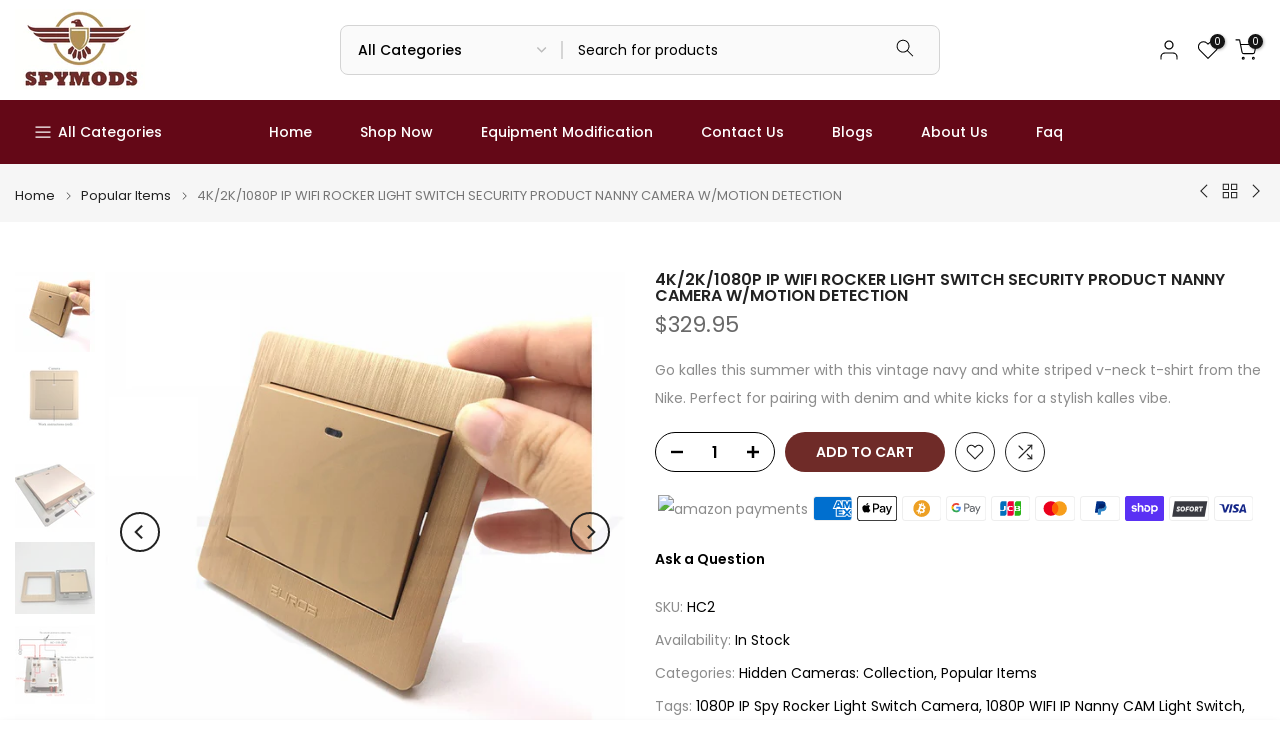

--- FILE ---
content_type: text/html; charset=utf-8
request_url: https://www.spymods.com/products/4k-hd-usb-power-bank-camera?view=a-configs
body_size: 6413
content:

<div id="theme-configs"><section id="shopify-section-template--18654770200653__main-qv" class="shopify-section t4s-section t4s-section-main t4s-section-main-product t4s_tp_flickity t4s-section-admn-fixed"><link href="//www.spymods.com/cdn/shop/t/18/assets/pre_flickityt4s.min.css?v=80452565481494416591766578763" rel="stylesheet" type="text/css" media="all" />
  <link href="//www.spymods.com/cdn/shop/t/18/assets/slider-settings.css?v=46721434436777892401766578763" rel="stylesheet" type="text/css" media="all" />
  <link href="//www.spymods.com/cdn/shop/t/18/assets/main-product.css?v=58778127646595954411766578763" rel="stylesheet" type="text/css" media="all" />
  <link href="//www.spymods.com/cdn/shop/t/18/assets/qv-product.css?v=107094605699731225041766578763" rel="stylesheet" type="text/css" media="all" />
  <style>.t4s-drawer[aria-hidden=false] { z-index: 2000; }</style>
  
  <div class="t4s-container- t4s-product-quick-view t4s-product-media__without_thumbnails t4s-product-thumb-size__">
    <div data-product-featured='{"id":"3562396647501", "disableSwatch":true, "media": true,"enableHistoryState": false, "formID": "#product-form-3562396647501template--18654770200653__main-qv", "removeSoldout":false, "changeVariantByImg":false, "isNoPick":false,"hasSoldoutUnavailable":false,"enable_zoom_click_mb":null,"main_click":"null","canMediaGroup":false,"isGrouped":false,"available":true, "customBadge":null, "customBadgeHandle":null,"dateStart":1558552353, "compare_at_price":null,"price":18995, "isPreoder":false, "showFirstMedia":false }' class="t4s-row t4s-row__product is-zoom-type__" data-t4s-zoom-main>
      <div class="t4s-col-md-6 t4s-col-12 t4s-col-item t4s-product__media-wrapper"><link href="//www.spymods.com/cdn/shop/t/18/assets/slider-settings.css?v=46721434436777892401766578763" rel="stylesheet" type="text/css" media="all" />
            <div class="t4s-row t4s-g-0 t4s-gx-10 t4s-gx-lg-20">
              <div data-product-single-media-group class="t4s-col-12 t4s-col-item">
                <div data-t4s-gallery- data-main-media data-t4s-thumb-true class="t4s-row t4s-g-0 t4s-slide-eff-fade flickityt4s t4s_ratioadapt t4s_position_8 t4s_cover t4s-flicky-slider  t4s-slider-btn-true t4s-slider-btn-style-outline t4s-slider-btn-round t4s-slider-btn-small t4s-slider-btn-cl-dark t4s-slider-btn-vi-always t4s-slider-btn-hidden-mobile-false" data-flickityt4s-js='{"t4sid": "template--18654770200653__main-qv", "status": true, "checkVisibility": false, "cellSelector": "[data-main-slide]:not(.is--media-hide)","isFilter":false,"imagesLoaded": 0,"adaptiveHeight": 1, "contain": 1, "groupCells": "100%", "dragThreshold" : 6, "cellAlign": "left","wrapAround": true,"prevNextButtons": true,"percentPosition": 1,"pageDots": false, "autoPlay" : 0, "pauseAutoPlayOnHover" : true }'><div data-product-single-media-wrapper data-main-slide class="t4s-col-12 t4s-col-item t4s-product__media-item " data-media-id="1431743594573" data-nt-media-id="template--18654770200653__main-qv-1431743594573" data-media-type="image" data-grname="" data-grpvl="">
	<div data-t4s-gallery--open class="t4s_ratio t4s-product__media is-pswp-disable" style="--aspect-ratioapt:1.0;--mw-media:800px">
		<noscript><img src="//www.spymods.com/cdn/shop/products/4K_HD_SPY_CAMERA_USB_POWERBANK2.jpg?v=1596879297&amp;width=720" alt="1080P 4K HD WIFI IP USB IR Night Vision POWER BANK CAMERA-SPYMODS" srcset="//www.spymods.com/cdn/shop/products/4K_HD_SPY_CAMERA_USB_POWERBANK2.jpg?v=1596879297&amp;width=288 288w, //www.spymods.com/cdn/shop/products/4K_HD_SPY_CAMERA_USB_POWERBANK2.jpg?v=1596879297&amp;width=576 576w" width="720" height="720" loading="lazy" class="t4s-img-noscript" sizes="(min-width: 1500px) 1500px, (min-width: 750px) calc((100vw - 11.5rem) / 2), calc(100vw - 4rem)"></noscript>
	   <img data-master="//www.spymods.com/cdn/shop/products/4K_HD_SPY_CAMERA_USB_POWERBANK2.jpg?v=1596879297" class="lazyloadt4s t4s-lz--fadeIn" data-src="//www.spymods.com/cdn/shop/products/4K_HD_SPY_CAMERA_USB_POWERBANK2.jpg?v=1596879297&width=1" data-widths="[100,200,400,600,700,800,900,1000,1200,1400,1600]" data-optimumx="2" data-sizes="auto" src="data:image/svg+xml,%3Csvg%20viewBox%3D%220%200%20800%20800%22%20xmlns%3D%22http%3A%2F%2Fwww.w3.org%2F2000%2Fsvg%22%3E%3C%2Fsvg%3E" width="800" height="800" alt="1080P 4K HD WIFI IP USB IR Night Vision POWER BANK CAMERA-SPYMODS">
	   <span class="lazyloadt4s-loader"></span>
	</div>
</div><div data-product-single-media-wrapper data-main-slide class="t4s-col-12 t4s-col-item t4s-product__media-item " data-media-id="1431743692877" data-nt-media-id="template--18654770200653__main-qv-1431743692877" data-media-type="image" data-grname="" data-grpvl="">
	<div data-t4s-gallery--open class="t4s_ratio t4s-product__media is-pswp-disable" style="--aspect-ratioapt:1.0;--mw-media:800px">
		<noscript><img src="//www.spymods.com/cdn/shop/products/4K_HD_SPY_CAMERA_USB_POWERBANK3.jpg?v=1596879298&amp;width=720" alt="1080P 4K HD WIFI IP USB IR Night Vision POWER BANK CAMERA-SPYMODS" srcset="//www.spymods.com/cdn/shop/products/4K_HD_SPY_CAMERA_USB_POWERBANK3.jpg?v=1596879298&amp;width=288 288w, //www.spymods.com/cdn/shop/products/4K_HD_SPY_CAMERA_USB_POWERBANK3.jpg?v=1596879298&amp;width=576 576w" width="720" height="720" loading="lazy" class="t4s-img-noscript" sizes="(min-width: 1500px) 1500px, (min-width: 750px) calc((100vw - 11.5rem) / 2), calc(100vw - 4rem)"></noscript>
	   <img data-master="//www.spymods.com/cdn/shop/products/4K_HD_SPY_CAMERA_USB_POWERBANK3.jpg?v=1596879298" class="lazyloadt4s t4s-lz--fadeIn" data-src="//www.spymods.com/cdn/shop/products/4K_HD_SPY_CAMERA_USB_POWERBANK3.jpg?v=1596879298&width=1" data-widths="[100,200,400,600,700,800,900,1000,1200,1400,1600]" data-optimumx="2" data-sizes="auto" src="data:image/svg+xml,%3Csvg%20viewBox%3D%220%200%20800%20800%22%20xmlns%3D%22http%3A%2F%2Fwww.w3.org%2F2000%2Fsvg%22%3E%3C%2Fsvg%3E" width="800" height="800" alt="1080P 4K HD WIFI IP USB IR Night Vision POWER BANK CAMERA-SPYMODS">
	   <span class="lazyloadt4s-loader"></span>
	</div>
</div><div data-product-single-media-wrapper data-main-slide class="t4s-col-12 t4s-col-item t4s-product__media-item " data-media-id="1431743725645" data-nt-media-id="template--18654770200653__main-qv-1431743725645" data-media-type="image" data-grname="" data-grpvl="">
	<div data-t4s-gallery--open class="t4s_ratio t4s-product__media is-pswp-disable" style="--aspect-ratioapt:1.0;--mw-media:800px">
		<noscript><img src="//www.spymods.com/cdn/shop/products/4K_HD_SPY_CAMERA_USB_POWERBANK4.jpg?v=1596879299&amp;width=720" alt="1080P 4K HD WIFI IP USB IR Night Vision POWER BANK CAMERA-SPYMODS" srcset="//www.spymods.com/cdn/shop/products/4K_HD_SPY_CAMERA_USB_POWERBANK4.jpg?v=1596879299&amp;width=288 288w, //www.spymods.com/cdn/shop/products/4K_HD_SPY_CAMERA_USB_POWERBANK4.jpg?v=1596879299&amp;width=576 576w" width="720" height="720" loading="lazy" class="t4s-img-noscript" sizes="(min-width: 1500px) 1500px, (min-width: 750px) calc((100vw - 11.5rem) / 2), calc(100vw - 4rem)"></noscript>
	   <img data-master="//www.spymods.com/cdn/shop/products/4K_HD_SPY_CAMERA_USB_POWERBANK4.jpg?v=1596879299" class="lazyloadt4s t4s-lz--fadeIn" data-src="//www.spymods.com/cdn/shop/products/4K_HD_SPY_CAMERA_USB_POWERBANK4.jpg?v=1596879299&width=1" data-widths="[100,200,400,600,700,800,900,1000,1200,1400,1600]" data-optimumx="2" data-sizes="auto" src="data:image/svg+xml,%3Csvg%20viewBox%3D%220%200%20800%20800%22%20xmlns%3D%22http%3A%2F%2Fwww.w3.org%2F2000%2Fsvg%22%3E%3C%2Fsvg%3E" width="800" height="800" alt="1080P 4K HD WIFI IP USB IR Night Vision POWER BANK CAMERA-SPYMODS">
	   <span class="lazyloadt4s-loader"></span>
	</div>
</div><div data-product-single-media-wrapper data-main-slide class="t4s-col-12 t4s-col-item t4s-product__media-item " data-media-id="1431743758413" data-nt-media-id="template--18654770200653__main-qv-1431743758413" data-media-type="image" data-grname="" data-grpvl="">
	<div data-t4s-gallery--open class="t4s_ratio t4s-product__media is-pswp-disable" style="--aspect-ratioapt:1.0;--mw-media:800px">
		<noscript><img src="//www.spymods.com/cdn/shop/products/4K_HD_SPY_CAMERA_USB_POWERBANK5.jpg?v=1596879300&amp;width=720" alt="1080P 4K HD WIFI IP USB IR Night Vision POWER BANK CAMERA-SPYMODS" srcset="//www.spymods.com/cdn/shop/products/4K_HD_SPY_CAMERA_USB_POWERBANK5.jpg?v=1596879300&amp;width=288 288w, //www.spymods.com/cdn/shop/products/4K_HD_SPY_CAMERA_USB_POWERBANK5.jpg?v=1596879300&amp;width=576 576w" width="720" height="720" loading="lazy" class="t4s-img-noscript" sizes="(min-width: 1500px) 1500px, (min-width: 750px) calc((100vw - 11.5rem) / 2), calc(100vw - 4rem)"></noscript>
	   <img data-master="//www.spymods.com/cdn/shop/products/4K_HD_SPY_CAMERA_USB_POWERBANK5.jpg?v=1596879300" class="lazyloadt4s t4s-lz--fadeIn" data-src="//www.spymods.com/cdn/shop/products/4K_HD_SPY_CAMERA_USB_POWERBANK5.jpg?v=1596879300&width=1" data-widths="[100,200,400,600,700,800,900,1000,1200,1400,1600]" data-optimumx="2" data-sizes="auto" src="data:image/svg+xml,%3Csvg%20viewBox%3D%220%200%20800%20800%22%20xmlns%3D%22http%3A%2F%2Fwww.w3.org%2F2000%2Fsvg%22%3E%3C%2Fsvg%3E" width="800" height="800" alt="1080P 4K HD WIFI IP USB IR Night Vision POWER BANK CAMERA-SPYMODS">
	   <span class="lazyloadt4s-loader"></span>
	</div>
</div><div data-product-single-media-wrapper data-main-slide class="t4s-col-12 t4s-col-item t4s-product__media-item " data-media-id="1431743791181" data-nt-media-id="template--18654770200653__main-qv-1431743791181" data-media-type="image" data-grname="" data-grpvl="">
	<div data-t4s-gallery--open class="t4s_ratio t4s-product__media is-pswp-disable" style="--aspect-ratioapt:1.0;--mw-media:800px">
		<noscript><img src="//www.spymods.com/cdn/shop/products/4K_HD_SPY_CAMERA_USB_POWERBANK6_1.jpg?v=1596879301&amp;width=720" alt="1080P 4K HD WIFI IP USB IR Night Vision POWER BANK CAMERA-SPYMODS" srcset="//www.spymods.com/cdn/shop/products/4K_HD_SPY_CAMERA_USB_POWERBANK6_1.jpg?v=1596879301&amp;width=288 288w, //www.spymods.com/cdn/shop/products/4K_HD_SPY_CAMERA_USB_POWERBANK6_1.jpg?v=1596879301&amp;width=576 576w" width="720" height="720" loading="lazy" class="t4s-img-noscript" sizes="(min-width: 1500px) 1500px, (min-width: 750px) calc((100vw - 11.5rem) / 2), calc(100vw - 4rem)"></noscript>
	   <img data-master="//www.spymods.com/cdn/shop/products/4K_HD_SPY_CAMERA_USB_POWERBANK6_1.jpg?v=1596879301" class="lazyloadt4s t4s-lz--fadeIn" data-src="//www.spymods.com/cdn/shop/products/4K_HD_SPY_CAMERA_USB_POWERBANK6_1.jpg?v=1596879301&width=1" data-widths="[100,200,400,600,700,800,900,1000,1200,1400,1600]" data-optimumx="2" data-sizes="auto" src="data:image/svg+xml,%3Csvg%20viewBox%3D%220%200%20800%20800%22%20xmlns%3D%22http%3A%2F%2Fwww.w3.org%2F2000%2Fsvg%22%3E%3C%2Fsvg%3E" width="800" height="800" alt="1080P 4K HD WIFI IP USB IR Night Vision POWER BANK CAMERA-SPYMODS">
	   <span class="lazyloadt4s-loader"></span>
	</div>
</div></div>
                <div data-product-single-badge data-sort="sale,new,soldout,preOrder,custom" class="t4s-single-product-badge lazyloadt4s t4s-pa t4s-pe-none t4s-op-0" data-rendert4s="css://www.spymods.com/cdn/shop/t/18/assets/single-pr-badge.css?v=152338222417729493651766578763"></div>
              </div></div></div>
      <div data-t4s-zoom-info class="t4s-col-md-6 t4s-col-12 t4s-col-item t4s-product__info-wrapper t4s-pr">
        <div id="product-zoom-template--18654770200653__main-qv" class="t4s-product__zoom-wrapper"></div>
        <div id="ProductInfo-template--template--18654770200653__main-qv__main" data-t4s-scroll-me class="t4s-product__info-container t4s-op-0 t4s-current-scrollbar"><h1 class="t4s-product__title" style="--title-family:var(--font-family-1);--title-style:none;--title-size:16px;--title-weight:600;--title-line-height:1;--title-spacing:0px;--title-color:#222222;--title-color-hover:#56cfe1;" ><a href="/products/4k-hd-usb-power-bank-camera">1080P 4K HD WIFI IP USB IR Night Vision POWER BANK CAMERA</a></h1><div class="t4s-product__price-review" style="--price-size:22px;--price-weight:400;--price-color:#696969;--price-sale-color:#ec0101;">
<div class="t4s-product-price"data-pr-price data-product-price data-saletype="0" >$189.95
</div><a href="#t4s-tab-reviewtemplate--18654770200653__main-qv" class="t4s-product__review t4s-d-inline-block"><div class="review-widget"><ryviu-widget-total reviews_data="" product_id="3562396647501" handle="4k-hd-usb-power-bank-camera"></ryviu-widget-total></div></a></div><div class="t4s-product__policies t4s-rte" data-product-policies><a href="/policies/shipping-policy">Shipping</a> calculated at checkout.
</div><style>
                  t4s-product-description{
                    padding-bottom: 10px;
                  }
                  t4s-product-description.is--less .t4s-rl-text{
                    display: block;
                  }
                  t4s-product-description.is--less .t4s-rm-text{
                    display: none;
                  }
                  t4s-product-description .t4s-product__description::after{
                    position: absolute;
                    content:"";
                    left:0;
                    right: 0;
                    bottom:0;
                    height: 20px;
                    background: linear-gradient(to top , rgba(255,255,255,0.5) 60%, transparent 100%);
                    transition: .3s linear;
                    pointer-events: none;
                  }
                  t4s-product-description.is--less .t4s-product__description::after{
                    opacity:0;
                  }
                  t4s-product-description [data-lm-content]{
                    max-height: var(--m-h);
                    overflow:hidden;
                    transition: .3s linear;
                  }
                  t4s-product-description button.is--show{
                    display: block
                  }
                  t4s-product-description .t4s-hidden{
                    display: none;
                  }
                  t4s-product-description button{
                    position: absolute;
                    left:50%;
                    right:0;
                    bottom: 0;
                    transform: translateX(-50%) translateY(50%);
                    width: fit-content;
                  }
                </style><div class="t4s-product-info__item t4s-product__description">
                      <div class="t4s-rte">
                        <p>Go kalles this summer with this vintage navy and white striped v-neck t-shirt from the Nike. Perfect for pairing with denim and white kicks for a stylish kalles vibe.</p>
                      </div>
                    </div><script>
                  if (!customElements.get('t4s-product-description')) {
                    class ProductDescription extends HTMLElement{
                      constructor(){
                        super();
                        this.lm_btn = this.querySelector('.t4s-pr-des-rm');
                        this.content = this.querySelector('[data-lm-content]');
                        this.m_h_content = parseInt(this.getAttribute('data-height'));


                        if(!this.lm_btn || !this.content || this.m_h_content < 0 ) return;
                        setTimeout(() => {
                          // console.dir(this.content.scrollHeight);
                          this.lm_btn.classList.toggle('is--show', parseInt(this.content.scrollHeight) > this.m_h_content);
                        },500)
                        this.lm_btn.addEventListener('click',()=>{
                          this.classList.contains('is--less') ? this.content.style.setProperty('--m-h', `${this.m_h_content}px`) : this.content.style.setProperty('--m-h', `${this.content.scrollHeight}px`)
                          this.classList.toggle('is--less');
                        })
                      }
                    }
                    customElements.define('t4s-product-description',ProductDescription);
                  }
                </script><div class="t4s-product-form__variants is-no-pick__false is-payment-btn-true t4s-payment-button t4s-btn-color-dark  is-remove-soldout-false is-btn-full-width__false is-btn-atc-txt-3 is-btn-ck-txt-3 is--fist-ratio-false" style=" --wishlist-color: #222222;--wishlist-hover-color: #56cfe1;--wishlist-active-color: #e81e1e;--compare-color: #222222;--compare-hover-color: #56cfe1;--compare-active-color: #222222;" >
  <div data-callBackVariant id="t4s-callBackVariantproduct-form-3562396647501template--18654770200653__main-qv"><form method="post" action="/cart/add" id="product-form-3562396647501template--18654770200653__main-qv" accept-charset="UTF-8" class="t4s-form__product is--atc-sticky" enctype="multipart/form-data" data-productid="3562396647501" novalidate="novalidate" data-type="add-to-cart-form" data-disable-swatch="true"><input type="hidden" name="form_type" value="product" /><input type="hidden" name="utf8" value="✓" /><input name="id" value="28281266012237" type="hidden"><link href="//www.spymods.com/cdn/shop/t/18/assets/button-style.css?v=14170491694111950561766578763" rel="stylesheet" type="text/css" media="all" />
      <link href="//www.spymods.com/cdn/shop/t/18/assets/custom-effect.css?v=95852894293946033061766578763" rel="stylesheet" media="print" onload="this.media='all'"><div class="t4s-product-form__buttons" style="--pr-btn-round:40px;">
        <div class="t4s-d-flex t4s-flex-wrap"><div data-quantity-wrapper class="t4s-quantity-wrapper t4s-product-form__qty">
                <button data-quantity-selector data-decrease-qty type="button" class="t4s-quantity-selector is--minus"><svg focusable="false" class="icon icon--minus" viewBox="0 0 10 2" role="presentation"><path d="M10 0v2H0V0z" fill="currentColor"></path></svg></button>
                <input data-quantity-value type="number" class="t4s-quantity-input" step="1" min="1" max="5" name="quantity" value="1" size="4" pattern="[0-9]*" inputmode="numeric">
                <button data-quantity-selector data-increase-qty type="button" class="t4s-quantity-selector is--plus"><svg focusable="false" class="icon icon--plus" viewBox="0 0 10 10" role="presentation"><path d="M6 4h4v2H6v4H4V6H0V4h4V0h2v4z" fill="currentColor" fill-rule="evenodd"></path></svg></button>
              </div><!-- render t4s_wis_cp.liquid --><a href="/products/4k-hd-usb-power-bank-camera" data-tooltip="top" data-id="3562396647501" rel="nofollow" class="t4s-product-form__btn t4s-pr-wishlist" data-action-wishlist><span class="t4s-svg-pr-icon"><svg viewBox="0 0 24 24"><use xlink:href="#t4s-icon-wis"></use></svg></span><span class="t4s-text-pr">Add to Wishlist</span></a><a href="/products/4k-hd-usb-power-bank-camera" data-tooltip="top" data-id="3562396647501" data-handle="4k-hd-usb-power-bank-camera" rel="nofollow" class="t4s-product-form__btn t4s-pr-compare" data-action-compare><span class="t4s-svg-pr-icon"><svg class="t4s-svg-cp" viewBox="0 0 24 24"><use xlink:href="#t4s-icon-cp"></use></svg></span><span class="t4s-text-pr">Compare</span></a><button data-animation-atc='{ "ani":"t4s-ani-tada","time":6000 }' type="submit" name="add" data-atc-form class="t4s-product-form__submit t4s-btn t4s-btn-base t4s-btn-style-default t4s-btn-color-primary t4s-w-100 t4s-justify-content-center  t4s-btn-effect-sweep-to-bottom t4s-btn-loading__svg"><span class="t4s-btn-atc_text">Add to cart</span>
              <span class="t4s-loading__spinner" hidden>
                <svg width="16" height="16" hidden class="t4s-svg-spinner" focusable="false" role="presentation" viewBox="0 0 66 66" xmlns="http://www.w3.org/2000/svg"><circle class="t4s-path" fill="none" stroke-width="6" cx="33" cy="33" r="30"></circle></svg>
              </span>
            </button></div><div data-shopify="payment-button" class="shopify-payment-button"> <shopify-accelerated-checkout recommended="{&quot;name&quot;:&quot;shop_pay&quot;,&quot;wallet_params&quot;:{&quot;shopId&quot;:22990880845,&quot;merchantName&quot;:&quot;SPYMODS&quot;,&quot;personalized&quot;:true}}" fallback="{&quot;name&quot;:&quot;buy_it_now&quot;,&quot;wallet_params&quot;:{}}" access-token="53412aab6a24e79f253c2d65d076a4dd" buyer-country="US" buyer-locale="en" buyer-currency="USD" variant-params="[{&quot;id&quot;:28281266012237,&quot;requiresShipping&quot;:true}]" shop-id="22990880845" enabled-flags="[&quot;ae0f5bf6&quot;]" > <div class="shopify-payment-button__button" role="button" disabled aria-hidden="true" style="background-color: transparent; border: none"> <div class="shopify-payment-button__skeleton">&nbsp;</div> </div> <div class="shopify-payment-button__more-options shopify-payment-button__skeleton" role="button" disabled aria-hidden="true">&nbsp;</div> </shopify-accelerated-checkout> <small id="shopify-buyer-consent" class="hidden" aria-hidden="true" data-consent-type="subscription"> This item is a recurring or deferred purchase. By continuing, I agree to the <span id="shopify-subscription-policy-button">cancellation policy</span> and authorize you to charge my payment method at the prices, frequency and dates listed on this page until my order is fulfilled or I cancel, if permitted. </small> </div><button data-class="t4s-mfp-btn-close-inline" data-id="t4s-pr-popup__notify-stock" data-storageid="notify-stock28281266012237" data-mfp-src data-open-mfp-ajax class="t4s-pr__notify-stock" type="button" data-notify-stock-btn data-variant-id="28281266012237" data-root-url="/" style="display: none">Notify Me When Available</button></div><input type="hidden" name="product-id" value="3562396647501" /><input type="hidden" name="section-id" value="template--18654770200653__main-qv" /></form><link href="//www.spymods.com/cdn/shop/t/18/assets/ani-atc.min.css?v=133055140748028101731766578763" rel="stylesheet" media="print" onload="this.media='all'"></div>
</div><div class="t4s-extra-link" ><a class="t4s-ch" data-no-instant rel="nofollow" href="/products/4k-hd-usb-power-bank-camera" data-class="t4s-mfp-btn-close-inline" data-id="t4s-pr-popup__contact" data-storageid="contact_product3562396647501" data-open-mfp-ajax data-style="max-width:570px" data-mfp-src="/products/4k-hd-usb-power-bank-camera/?section_id=ajax_popup" data-phone='true'>Ask a Question</a></div><div class="t4s-product_meta" ><div class="t4s-sku-wrapper" data-product-sku>SKU: <span class="t4s-productMeta__value t4s-sku-value t4s-csecondary" data-product__sku-number>HC9</span></div><div data-product-available class="t4s-available-wrapper">Availability: <span class="t4s-productMeta__value t4s-available-value">
                    <span data-available-status class="t4s-available-status t4s-csecondary t4s-dib ">
                      <span data-instock-status class="">In Stock</span>
                      <span data-preorder-status class="t4s-dn">Pre order</span>
                    </span>
                    <span data-soldout-status class="t4s-soldout-status t4s-csecondary t4s-dib t4s-dn">Out of stock</span>
                    </span></div><div class="t4s-collections-wrapper">Categories:
                    <a class="t4s-dib" href="/collections/hidden-cameras">Hidden Cameras: Collection</a> <a class="t4s-dib" href="/collections/popular-items">Popular Items</a> </div><div class="t4s-tags-wrapper">Tags:
                        <a class="t4s-dib" href="/collections/hidden-cameras/1080p-ip-spy-camera-power-bank">1080P IP SPY Camera Power Bank</a> <a class="t4s-dib" href="/collections/hidden-cameras/1080p-spy-camera-power-bank">1080P Spy Camera Power Bank</a> <a class="t4s-dib" href="/collections/hidden-cameras/h-camera">H Camera</a> <a class="t4s-dib" href="/collections/hidden-cameras/nanny-cam-power-bank">Nanny CAM Power Bank</a> <a class="t4s-dib" href="/collections/hidden-cameras/night-vision-wifi-ip-power-bank-spy-camera">Night Vision WIFI IP Power Bank Spy Camera</a> <a class="t4s-dib" href="/collections/hidden-cameras/power-bank-spy-camera">Power Bank Spy Camera</a> <a class="t4s-dib" href="/collections/hidden-cameras/spy-camera-power-bank">Spy Camera Power Bank</a> <a class="t4s-dib" href="/collections/hidden-cameras/thin-spy-camera-power-bank">Thin Spy Camera Power Bank</a> </div></div><div class="t4s-product_social-share t4s-text-start" ><link href="//www.spymods.com/cdn/shop/t/18/assets/icon-social.css?v=76950054417889237641766578763" rel="stylesheet" type="text/css" media="all" />
                  <div class="t4s-product__social t4s-socials-block t4s-setts-color-true social-main-qv-6" style="--cl:#222222;--bg-cl:#56cfe1;--mgb: px;--mgb-mb: px; --bd-radius:0px;"><div class="t4s-socials t4s-socials-style-1 t4s-socials-size-extra_small t4s-setts-color-true t4s-row t4s-gx-md-20 t4s-gy-md-5 t4s-gx-6 t4s-gy-2"><div class="t4s-col-item t4s-col-auto">
     <a title='Share on Facebook' data-no-instant rel="noopener noreferrer nofollow" href="https://www.facebook.com/sharer/sharer.php?u=https://www.spymods.com/products/4k-hd-usb-power-bank-camera" target="_blank" class="facebook" data-tooltip="top"><svg class=" t4s-icon-facebook" role="presentation" viewBox="0 0 320 512"><path d="M279.14 288l14.22-92.66h-88.91v-60.13c0-25.35 12.42-50.06 52.24-50.06h40.42V6.26S260.43 0 225.36 0c-73.22 0-121.08 44.38-121.08 124.72v70.62H22.89V288h81.39v224h100.17V288z"/></svg></a>
    </div><div class="t4s-col-item t4s-col-auto">
        <a title='Share on Twitter' data-no-instant rel="noopener noreferrer nofollow" href="http://twitter.com/share?text=1080P%204K%20HD%20WIFI%20IP%20USB%20IR%20Night%20Vision%20POWER%20BANK%20CAMERA&amp;url=https://www.spymods.com/products/4k-hd-usb-power-bank-camera" target="_blank" class="twitter" data-tooltip="top"><svg class=" t4s-icon-twitter" role="presentation" viewBox="0 0 512 512"><path d="M389.2 48h70.6L305.6 224.2 487 464H345L233.7 318.6 106.5 464H35.8L200.7 275.5 26.8 48H172.4L272.9 180.9 389.2 48zM364.4 421.8h39.1L151.1 88h-42L364.4 421.8z"/></svg></a>
      </div><div class="t4s-col-item t4s-col-auto">
          <a title='Share on Pinterest' data-no-instant rel="noopener noreferrer nofollow" href="http://pinterest.com/pin/create/button/?url=https://www.spymods.com/products/4k-hd-usb-power-bank-camera&amp;media=http://www.spymods.com/cdn/shop/products/4K_HD_SPY_CAMERA_USB_POWERBANK2.jpg?crop=center&height=1024&v=1596879297&width=1024&amp;description=1080P%204K%20HD%20WIFI%20IP%20USB%20IR%20Night%20Vision%20POWER%20BANK%20CAMERA" target="_blank" class="pinterest" data-tooltip="top"><svg class=" t4s-icon-pinterest" role="presentation" viewBox="0 0 384 512"><path d="M204 6.5C101.4 6.5 0 74.9 0 185.6 0 256 39.6 296 63.6 296c9.9 0 15.6-27.6 15.6-35.4 0-9.3-23.7-29.1-23.7-67.8 0-80.4 61.2-137.4 140.4-137.4 68.1 0 118.5 38.7 118.5 109.8 0 53.1-21.3 152.7-90.3 152.7-24.9 0-46.2-18-46.2-43.8 0-37.8 26.4-74.4 26.4-113.4 0-66.2-93.9-54.2-93.9 25.8 0 16.8 2.1 35.4 9.6 50.7-13.8 59.4-42 147.9-42 209.1 0 18.9 2.7 37.5 4.5 56.4 3.4 3.8 1.7 3.4 6.9 1.5 50.4-69 48.6-82.5 71.4-172.8 12.3 23.4 44.1 36 69.3 36 106.2 0 153.9-103.5 153.9-196.8C384 71.3 298.2 6.5 204 6.5z"/></svg></a>
        </div><div class="t4s-col-item t4s-col-auto">
          <a title='Share on Tumblr' data-no-instant rel="noopener noreferrer nofollow" data-content="http://www.spymods.com/cdn/shop/products/4K_HD_SPY_CAMERA_USB_POWERBANK2.jpg?crop=center&height=1024&v=1596879297&width=1024" href="//tumblr.com/widgets/share/tool?canonicalUrl=https://www.spymods.com/products/4k-hd-usb-power-bank-camera" target="_blank" class="tumblr" data-tooltip="top"><svg class=" t4s-icon-tumblr" role="presentation" viewBox="0 0 32 32"><path d="M6.593 13.105h3.323v11.256q0 2.037.456 3.35.509 1.206 1.581 2.144 1.045.965 2.76 1.581 1.635.563 3.725.563 1.822 0 3.404-.402 1.367-.268 3.564-1.313v-5.038q-2.224 1.528-4.61 1.528-1.179 0-2.358-.616-.697-.456-1.045-1.26-.268-.884-.268-3.564v-8.228h7.236V8.068h-7.236V.001h-4.342q-.214 2.278-1.045 4.047-.831 1.715-2.09 2.734-1.313 1.233-3.055 1.769v4.556z"></path></svg></a>
        </div><div class="t4s-col-item t4s-col-auto">
          <a title='Share on Email' data-no-instant rel="noopener noreferrer nofollow" href="mailto:?subject=1080P%204K%20HD%20WIFI%20IP%20USB%20IR%20Night%20Vision%20POWER%20BANK%20CAMERA&amp;body=https://www.spymods.com/products/4k-hd-usb-power-bank-camera" target="_blank" class="email" data-tooltip="top"><svg class=" t4s-icon-mail" role="presentation" viewBox="0 0 512 512"><path d="M464 64C490.5 64 512 85.49 512 112C512 127.1 504.9 141.3 492.8 150.4L275.2 313.6C263.8 322.1 248.2 322.1 236.8 313.6L19.2 150.4C7.113 141.3 0 127.1 0 112C0 85.49 21.49 64 48 64H464zM217.6 339.2C240.4 356.3 271.6 356.3 294.4 339.2L512 176V384C512 419.3 483.3 448 448 448H64C28.65 448 0 419.3 0 384V176L217.6 339.2z"/></svg></a>
        </div></div>

</div></div></div>
      </div>
    </div> 
  </div></section><section id="shopify-section-template--18654770200653__main-qs" class="shopify-section t4s-section t4s-section-main t4s-section-main-product t4s-section-admn-fixed"><link href="//www.spymods.com/cdn/shop/t/18/assets/qs-product.css?v=28443009901869432391766578763" rel="stylesheet" type="text/css" media="all" />

<div class="t4s-product-quick-shop" data-product-featured='{"id":"3562396647501", "isQuickShopForm": true, "disableSwatch":true, "media": true,"enableHistoryState": false, "formID": "#product-form-3562396647501template--18654770200653__main-qs", "removeSoldout":false, "changeVariantByImg":false, "isNoPick":false,"hasSoldoutUnavailable":false,"enable_zoom_click_mb":false,"main_click":"none","canMediaGroup":false,"isGrouped":false,"hasIsotope":false,"available":true, "customBadge":null, "customBadgeHandle":null,"dateStart":1558552353, "compare_at_price":null,"price":18995, "isPreoder":false }'>
    <div class="t4s-product-qs-inner"><h1 class="t4s-product-qs__title" style="--title-family:var(--font-family-1);--title-style:none;--title-size:16px;--title-weight:600;--title-line-height:1;--title-spacing:0px;--title-color:#222222;--title-color-hover:#56cfe1;" ><a href="/products/4k-hd-usb-power-bank-camera">1080P 4K HD WIFI IP USB IR Night Vision POWER BANK CAMERA</a></h1><div class="t4s-product-qs__price" style="--price-size:22px;--price-weight:400;--price-color:#696969;--price-sale-color:#ec0101;">
<div class="t4s-product-price"data-pr-price data-product-price data-saletype="2" >$189.95
</div></div><div class="t4s-product-form__variants is-no-pick__false is-payment-btn-true t4s-payment-button t4s-btn-color-dark  is-remove-soldout-false is-btn-full-width__ is-btn-atc-txt-3 is-btn-ck-txt-3 is--fist-ratio-false" style=" --wishlist-color: #222222;--wishlist-hover-color: #56cfe1;--wishlist-active-color: #e81e1e;--compare-color: #222222;--compare-hover-color: #56cfe1;--compare-active-color: #222222;" >
  <div data-callBackVariant id="t4s-callBackVariantproduct-form-3562396647501template--18654770200653__main-qs"><form method="post" action="/cart/add" id="product-form-3562396647501template--18654770200653__main-qs" accept-charset="UTF-8" class="t4s-form__product is--atc-sticky" enctype="multipart/form-data" data-productid="3562396647501" novalidate="novalidate" data-type="add-to-cart-form" data-disable-swatch="true"><input type="hidden" name="form_type" value="product" /><input type="hidden" name="utf8" value="✓" /><input name="id" value="28281266012237" type="hidden"><link href="//www.spymods.com/cdn/shop/t/18/assets/button-style.css?v=14170491694111950561766578763" rel="stylesheet" type="text/css" media="all" />
      <link href="//www.spymods.com/cdn/shop/t/18/assets/custom-effect.css?v=95852894293946033061766578763" rel="stylesheet" media="print" onload="this.media='all'"><div class="t4s-product-form__buttons" style="--pr-btn-round:40px;">
        <div class="t4s-d-flex t4s-flex-wrap"><div data-quantity-wrapper class="t4s-quantity-wrapper t4s-product-form__qty">
                <button data-quantity-selector data-decrease-qty type="button" class="t4s-quantity-selector is--minus"><svg focusable="false" class="icon icon--minus" viewBox="0 0 10 2" role="presentation"><path d="M10 0v2H0V0z" fill="currentColor"></path></svg></button>
                <input data-quantity-value type="number" class="t4s-quantity-input" step="1" min="1" max="5" name="quantity" value="1" size="4" pattern="[0-9]*" inputmode="numeric">
                <button data-quantity-selector data-increase-qty type="button" class="t4s-quantity-selector is--plus"><svg focusable="false" class="icon icon--plus" viewBox="0 0 10 10" role="presentation"><path d="M6 4h4v2H6v4H4V6H0V4h4V0h2v4z" fill="currentColor" fill-rule="evenodd"></path></svg></button>
              </div><!-- render t4s_wis_cp.liquid --><a href="/products/4k-hd-usb-power-bank-camera" data-tooltip="top" data-id="3562396647501" rel="nofollow" class="t4s-product-form__btn t4s-pr-wishlist" data-action-wishlist><span class="t4s-svg-pr-icon"><svg viewBox="0 0 24 24"><use xlink:href="#t4s-icon-wis"></use></svg></span><span class="t4s-text-pr">Add to Wishlist</span></a><a href="/products/4k-hd-usb-power-bank-camera" data-tooltip="top" data-id="3562396647501" data-handle="4k-hd-usb-power-bank-camera" rel="nofollow" class="t4s-product-form__btn t4s-pr-compare" data-action-compare><span class="t4s-svg-pr-icon"><svg class="t4s-svg-cp" viewBox="0 0 24 24"><use xlink:href="#t4s-icon-cp"></use></svg></span><span class="t4s-text-pr">Compare</span></a><button data-animation-atc='{ "ani":"t4s-ani-shake","time":3000 }' type="submit" name="add" data-atc-form class="t4s-product-form__submit t4s-btn t4s-btn-base t4s-btn-style-default t4s-btn-color-primary t4s-w-100 t4s-justify-content-center  t4s-btn-effect-sweep-to-top t4s-btn-loading__svg"><span class="t4s-btn-atc_text">Add to cart</span>
              <span class="t4s-loading__spinner" hidden>
                <svg width="16" height="16" hidden class="t4s-svg-spinner" focusable="false" role="presentation" viewBox="0 0 66 66" xmlns="http://www.w3.org/2000/svg"><circle class="t4s-path" fill="none" stroke-width="6" cx="33" cy="33" r="30"></circle></svg>
              </span>
            </button></div><div data-shopify="payment-button" class="shopify-payment-button"> <shopify-accelerated-checkout recommended="{&quot;name&quot;:&quot;shop_pay&quot;,&quot;wallet_params&quot;:{&quot;shopId&quot;:22990880845,&quot;merchantName&quot;:&quot;SPYMODS&quot;,&quot;personalized&quot;:true}}" fallback="{&quot;name&quot;:&quot;buy_it_now&quot;,&quot;wallet_params&quot;:{}}" access-token="53412aab6a24e79f253c2d65d076a4dd" buyer-country="US" buyer-locale="en" buyer-currency="USD" variant-params="[{&quot;id&quot;:28281266012237,&quot;requiresShipping&quot;:true}]" shop-id="22990880845" enabled-flags="[&quot;ae0f5bf6&quot;]" > <div class="shopify-payment-button__button" role="button" disabled aria-hidden="true" style="background-color: transparent; border: none"> <div class="shopify-payment-button__skeleton">&nbsp;</div> </div> <div class="shopify-payment-button__more-options shopify-payment-button__skeleton" role="button" disabled aria-hidden="true">&nbsp;</div> </shopify-accelerated-checkout> <small id="shopify-buyer-consent" class="hidden" aria-hidden="true" data-consent-type="subscription"> This item is a recurring or deferred purchase. By continuing, I agree to the <span id="shopify-subscription-policy-button">cancellation policy</span> and authorize you to charge my payment method at the prices, frequency and dates listed on this page until my order is fulfilled or I cancel, if permitted. </small> </div><button data-class="t4s-mfp-btn-close-inline" data-id="t4s-pr-popup__notify-stock" data-storageid="notify-stock28281266012237" data-mfp-src data-open-mfp-ajax class="t4s-pr__notify-stock" type="button" data-notify-stock-btn data-variant-id="28281266012237" data-root-url="/" style="display: none">Notify Me When Available</button></div><input type="hidden" name="product-id" value="3562396647501" /><input type="hidden" name="section-id" value="template--18654770200653__main-qs" /></form><link href="//www.spymods.com/cdn/shop/t/18/assets/ani-atc.min.css?v=133055140748028101731766578763" rel="stylesheet" media="print" onload="this.media='all'"></div>
</div></div>
</div></section></div>


--- FILE ---
content_type: text/html; charset=utf-8
request_url: https://www.spymods.com/?section_id=search-hidden
body_size: 2122
content:
<div id="shopify-section-search-hidden" class="shopify-section"><div class="t4s-drawer__header">
    <span class="is--login" aria-hidden="false">Search Our Site</span>
    <button class="t4s-drawer__close" data-drawer-close aria-label="Close Search"><svg class="t4s-iconsvg-close" role="presentation" viewBox="0 0 16 14"><path d="M15 0L1 14m14 0L1 0" stroke="currentColor" fill="none" fill-rule="evenodd"></path></svg></button>
  </div>
  <form data-frm-search action="/search" method="get" class="t4s-mini-search__frm t4s-pr" role="search"><div data-cat-search class="t4s-mini-search__cat">
        <select data-name="product_type">
          <option value="*">All Categories</option><option value="Gadgets & Accessories">Gadgets & Accessories</option><option value="Hair Brush">Hair Brush</option><option value="Hidden Camera">Hidden Camera</option><option value="Portable Water Bottle">Portable Water Bottle</option><option value="Protection Garments">Protection Garments</option><option value="Survival Gear">Survival Gear</option></select>
      </div><div class="t4s-mini-search__btns t4s-pr t4s-oh">
       <input type="hidden" name="resources[options][fields]" value="title,product_type,variants.title,vendor,variants.sku,tag">
      <input data-input-search class="t4s-mini-search__input" autocomplete="off" type="text" name="q" placeholder="Search">
      <button data-submit-search class="t4s-mini-search__submit t4s-btn-loading__svg" type="submit">
        <svg class="t4s-btn-op0" viewBox="0 0 18 19" width="16"><path fill-rule="evenodd" clip-rule="evenodd" d="M11.03 11.68A5.784 5.784 0 112.85 3.5a5.784 5.784 0 018.18 8.18zm.26 1.12a6.78 6.78 0 11.72-.7l5.4 5.4a.5.5 0 11-.71.7l-5.41-5.4z" fill="currentColor"></path></svg>
        <div class="t4s-loading__spinner t4s-dn">
          <svg width="16" height="16" aria-hidden="true" focusable="false" role="presentation" class="t4s-svg__spinner" viewBox="0 0 66 66" xmlns="http://www.w3.org/2000/svg"><circle class="t4s-path" fill="none" stroke-width="6" cx="33" cy="33" r="30"></circle></svg>
        </div>
      </button>
    </div></form><div data-title-search class="t4s-mini-search__title">Need some inspiration?</div><div class="t4s-drawer__content">
    <div class="t4s-drawer__main">
      <div data-t4s-scroll-me class="t4s-drawer__scroll t4s-current-scrollbar">

        <div data-skeleton-search class="t4s-skeleton_wrap t4s-dn"><div class="t4s-row t4s-space-item-inner">
            <div class="t4s-col-auto t4s-col-item t4s-widget_img_pr"><div class="t4s-skeleton_img"></div></div>
            <div class="t4s-col t4s-col-item t4s-widget_if_pr"><div class="t4s-skeleton_txt1"></div><div class="t4s-skeleton_txt2"></div></div>
          </div><div class="t4s-row t4s-space-item-inner">
            <div class="t4s-col-auto t4s-col-item t4s-widget_img_pr"><div class="t4s-skeleton_img"></div></div>
            <div class="t4s-col t4s-col-item t4s-widget_if_pr"><div class="t4s-skeleton_txt1"></div><div class="t4s-skeleton_txt2"></div></div>
          </div><div class="t4s-row t4s-space-item-inner">
            <div class="t4s-col-auto t4s-col-item t4s-widget_img_pr"><div class="t4s-skeleton_img"></div></div>
            <div class="t4s-col t4s-col-item t4s-widget_if_pr"><div class="t4s-skeleton_txt1"></div><div class="t4s-skeleton_txt2"></div></div>
          </div><div class="t4s-row t4s-space-item-inner">
            <div class="t4s-col-auto t4s-col-item t4s-widget_img_pr"><div class="t4s-skeleton_img"></div></div>
            <div class="t4s-col t4s-col-item t4s-widget_if_pr"><div class="t4s-skeleton_txt1"></div><div class="t4s-skeleton_txt2"></div></div>
          </div></div>
        <div data-results-search class="t4s-mini-search__content t4s_ratioadapt"><div class="t4s_complimentary__product t4s-row t4s-space-item-inner t4s-widget__pr">
  <div class="t4s-col-item t4s-col t4s-widget_img_pr"><a
        class="t4s-d-block t4s-pr t4s-oh t4s_ratio t4s-bg-11"
        href="/products/leviton-decora-20-amp-tamper-resistant-slim-gfci-receptacle-outlet-with-wall-plate"
        style="background: url(//www.spymods.com/cdn/shop/files/download_10_85545839-4edf-4012-9094-9199972fe356.png?v=1709311730&width=1);--aspect-ratioapt: 1.0"
      >
        <img
          class="lazyloadt4s"
          data-src="//www.spymods.com/cdn/shop/files/download_10_85545839-4edf-4012-9094-9199972fe356.png?v=1709311730&width=1"
          data-widths="[100,200,400,600,700]"
          data-optimumx="2"
          data-sizes="auto"
          src="[data-uri]"
          width="440"
          height="440"
          alt="4K/2K/1080P WIFI IP HIDDEN SAFE &amp; SECURE CAMERA STAR SLOT T-SLOT GFCI AC RECEPTACLE WALL OUTLET"
        >
      </a></div>
  <div class="t4s-col-item t4s-col t4s-widget_if_pr">
    <a href="/products/leviton-decora-20-amp-tamper-resistant-slim-gfci-receptacle-outlet-with-wall-plate" class="t4s-d-block t4s-widget__pr-title">4K/2K/1080P WIFI IP HIDDEN SAFE & SECURE CAMERA STAR SLOT T-SLOT GFCI AC RECEPTACLE WALL OUTLET</a><div class="t4s-widget__pr-price"data-pr-price>$429.95
</div></div>
</div>
<div class="t4s_complimentary__product t4s-row t4s-space-item-inner t4s-widget__pr">
  <div class="t4s-col-item t4s-col t4s-widget_img_pr"><a
        class="t4s-d-block t4s-pr t4s-oh t4s_ratio t4s-bg-11"
        href="/products/hidden-4k-2k-1080p-ip-wifi-security-side-slot-camera-ac-receptacle-wall-outlet"
        style="background: url(//www.spymods.com/cdn/shop/files/s-l1600_d77a838a-fc89-44e9-b6a7-88dac6e073c7.jpg?v=1706280626&width=1);--aspect-ratioapt: 1.0"
      >
        <img
          class="lazyloadt4s"
          data-src="//www.spymods.com/cdn/shop/files/s-l1600_d77a838a-fc89-44e9-b6a7-88dac6e073c7.jpg?v=1706280626&width=1"
          data-widths="[100,200,400,600,700]"
          data-optimumx="2"
          data-sizes="auto"
          src="[data-uri]"
          width="1000"
          height="1000"
          alt="4K/2K/1080P IP WIFI Hidden Security SIDE SLOT Camera AC Receptacle Wall Outlet"
        >
      </a></div>
  <div class="t4s-col-item t4s-col t4s-widget_if_pr">
    <a href="/products/hidden-4k-2k-1080p-ip-wifi-security-side-slot-camera-ac-receptacle-wall-outlet" class="t4s-d-block t4s-widget__pr-title">4K/2K/1080P IP WIFI Hidden Security SIDE SLOT Camera AC Receptacle Wall Outlet</a><div class="t4s-widget__pr-price"data-pr-price>$469.95
</div></div>
</div>
<div class="t4s_complimentary__product t4s-row t4s-space-item-inner t4s-widget__pr">
  <div class="t4s-col-item t4s-col t4s-widget_img_pr"><a
        class="t4s-d-block t4s-pr t4s-oh t4s_ratio t4s-bg-11"
        href="/products/leviton-decora-motion-sensor-in-wall-switch-5a-single-pole-or-3-way-in-white"
        style="background: url(//www.spymods.com/cdn/shop/files/download_16.png?v=1709313292&width=1);--aspect-ratioapt: 1.0"
      >
        <img
          class="lazyloadt4s"
          data-src="//www.spymods.com/cdn/shop/files/download_16.png?v=1709313292&width=1"
          data-widths="[100,200,400,600,700]"
          data-optimumx="2"
          data-sizes="auto"
          src="[data-uri]"
          width="440"
          height="440"
          alt="4K/2K/1080P IP WIFI Camera Decora Motion Sensor In-Wall Switch 5A Single Pole or 3-Way"
        >
      </a></div>
  <div class="t4s-col-item t4s-col t4s-widget_if_pr">
    <a href="/products/leviton-decora-motion-sensor-in-wall-switch-5a-single-pole-or-3-way-in-white" class="t4s-d-block t4s-widget__pr-title">4K/2K/1080P IP WIFI Camera Decora Motion Sensor In-Wall Switch 5A Single Pole or 3-Way</a><div class="t4s-widget__pr-price"data-pr-price>$334.98
</div></div>
</div>
<div class="t4s_complimentary__product t4s-row t4s-space-item-inner t4s-widget__pr">
  <div class="t4s-col-item t4s-col t4s-widget_img_pr"><a
        class="t4s-d-block t4s-pr t4s-oh t4s_ratio t4s-bg-11"
        href="/products/hidden-1080-2k-4k-wifi-ip-security-product-security-camera-night-lights-with-usb-port-ac-socket"
        style="background: url(//www.spymods.com/cdn/shop/files/61saJP5uklL._AC_SX679.jpg?v=1708094950&width=1);--aspect-ratioapt: 0.6479007633587787"
      >
        <img
          class="lazyloadt4s"
          data-src="//www.spymods.com/cdn/shop/files/61saJP5uklL._AC_SX679.jpg?v=1708094950&width=1"
          data-widths="[100,200,400,600,700]"
          data-optimumx="2"
          data-sizes="auto"
          src="[data-uri]"
          width="679"
          height="1048"
          alt="4K/2K/1080P IP WIFI Hidden SECURITY PRODUCT Security Camera Night Lights with USB Port &amp; AC Socket"
        >
      </a></div>
  <div class="t4s-col-item t4s-col t4s-widget_if_pr">
    <a href="/products/hidden-1080-2k-4k-wifi-ip-security-product-security-camera-night-lights-with-usb-port-ac-socket" class="t4s-d-block t4s-widget__pr-title">4K/2K/1080P IP WIFI Hidden SECURITY PRODUCT Security Camera Night Lights with USB Port & AC Socket</a><div class="t4s-widget__pr-price"data-pr-price>$438.39
</div></div>
</div>
<div class="t4s_complimentary__product t4s-row t4s-space-item-inner t4s-widget__pr">
  <div class="t4s-col-item t4s-col t4s-widget_img_pr"><a
        class="t4s-d-block t4s-pr t4s-oh t4s_ratio t4s-bg-11"
        href="/products/talkback-hd-usb-adapter-charger"
        style="background: url(//www.spymods.com/cdn/shop/products/twowaySpeach.jpg?v=1596879263&width=1);--aspect-ratioapt: 1.0"
      >
        <img
          class="lazyloadt4s"
          data-src="//www.spymods.com/cdn/shop/products/twowaySpeach.jpg?v=1596879263&width=1"
          data-widths="[100,200,400,600,700]"
          data-optimumx="2"
          data-sizes="auto"
          src="[data-uri]"
          width="675"
          height="675"
          alt="1080P WIFI IP HD PINHOLE SPY CAMERA WORKING USB ADAPTER CHARGER-SPYMODS"
        >
      </a></div>
  <div class="t4s-col-item t4s-col t4s-widget_if_pr">
    <a href="/products/talkback-hd-usb-adapter-charger" class="t4s-d-block t4s-widget__pr-title">1080P WIFI IP HD PINHOLE SECURITY CAMERA WORKING USB ADAPTER CHARGER</a><div class="t4s-widget__pr-price"data-pr-price>$189.95
</div></div>
</div>
</div>
      </div>
    </div><div data-viewAll-search class="t4s-drawer__bottom">
          <a href="/collections/frontpage" class="t4s-mini-search__viewAll t4s-d-block">View All <svg width="16" xmlns="http://www.w3.org/2000/svg" viewBox="0 0 32 32"><path d="M 18.71875 6.78125 L 17.28125 8.21875 L 24.0625 15 L 4 15 L 4 17 L 24.0625 17 L 17.28125 23.78125 L 18.71875 25.21875 L 27.21875 16.71875 L 27.90625 16 L 27.21875 15.28125 Z"/></svg></a>
        </div></div></div>

--- FILE ---
content_type: text/css
request_url: https://www.spymods.com/cdn/shop/t/18/assets/base.css?v=70162496894421040951766578763
body_size: 10798
content:
/** Shopify CDN: Minification failed

Line 4653:2 Expected "}" to go with "{"

**/
/*
Theme Name: Core The4
Author: The4
*/
html, body, div, span, applet, object, iframe,
h1, h2, h3, h4, h5, h6, p, blockquote, pre,
a, abbr, acronym, address, big, cite, code,
del, dfn, em, img, ins, kbd, q, s, samp,
small, strike, strong, sub, sup, tt, var,
b, u, i, center,
dl, dt, dd, ol, ul, li,
fieldset, form, label, legend,
table, caption, tbody, tfoot, thead, tr, th, td,
article, aside, canvas, details, embed,
figure, figcaption, footer, header, hgroup,
menu, nav, output, ruby, section, summary,
time, mark, audio, video {
  margin: 0;
  padding: 0;
  border: 0;
  vertical-align: baseline;
  font: inherit;
  font-size: 100%; }

*,
*:before,
*:after {
  -webkit-box-sizing: border-box;
  -moz-box-sizing: border-box;
  box-sizing: border-box; }

@-ms-viewport {
  width: device-width; }

html {
  box-sizing: border-box;
  /* line-height: 1; */
  -ms-overflow-style: scrollbar;
  -ms-text-size-adjust: 100%;
  -webkit-text-size-adjust: 100%;
  -webkit-tap-highlight-color: transparent; }
body {
  margin: 0;
  background-color: #ffffff;
  color: #878787;
  font-size: 16px;
  font-family: Arial, Helvetica, sans-serif;
  -webkit-font-smoothing: antialiased;
  -moz-osx-font-smoothing: grayscale;
  text-rendering: optimizeLegibility;
  line-height: 1.6; 
  scroll-behavior: smooth;
}
table {
  border-spacing: 0;
  border-collapse: collapse;
  margin-bottom: 35px;
  width: 100%;
  line-height: 1.4; }
table, td, th {
    border: 1px solid var(--border-color);
    vertical-align: middle;
}
caption, th, td {
  vertical-align: middle;
  text-align: start;
  font-weight: normal; }
th {
    border-width: 0 1px 1px 0;
    font-weight: 600
}

td {
    border-width: 0 1px 1px 0
}

td,th {
    padding: 10px
}

q, blockquote {
  quotes: none; }

q:before,
q:after,
blockquote:before,
blockquote:after {
  content: "";
  content: none; }


a img {
  border: none; }

article,
aside,
details,
figcaption,
figure,
footer,
header,
hgroup,
main,
menu,
nav,
section,
summary {
  display: block; }

a,
button,
input {
  -ms-touch-action: manipulation;
  touch-action: manipulation; }

button,
input,
optgroup,
select,
textarea {
  border: 1px solid;
  box-shadow: none;
  outline: 0;
  margin: 0;
  color: inherit;
  font: inherit;
    appearance: none;
    -moz-appearance: none;
    -webkit-appearance: none; }
input[type=checkbox],
input[type=radio] {
    appearance: auto;
-webkit-appearance: auto;
}

button {
  overflow: visible; }

button,
html input[type="button"]:not(.t4s-btn),
input[type="reset"],
input[type="submit"]:not(.t4s-btn) {
    padding: 11px 15px;
    font-size: 14px;
    line-height: 18px;
    cursor: pointer;
    box-shadow: none;
    outline: none;
    text-shadow: none;
    text-transform: none;
    border: none;
    appearance: none;
    -moz-appearance: none;
    -webkit-appearance: none;
    transition: color .3s ease, background-color .3s ease, border-color .3s ease, box-shadow .3s ease, opacity .3s ease;
 }
/* input:not([type=submit]):not([type=checkbox]), select, textarea */
input, select, textarea {
    font-size: 13px;
    outline: 0;
    padding: 10px 15px;
    transition: border-color .5s;
}
input:-webkit-autofill {
    border-color: #E6E6E6;
    -webkit-box-shadow: 0 0 0 1000px #FFF inset;
    -webkit-text-fill-color: #777;
}

input:focus:-webkit-autofill {
    border-color: #D9D9D9
}

button::-moz-focus-inner,
input::-moz-focus-inner {
  padding: 0;
  border: 0; }

input[type="search"] {
  -webkit-appearance: textfield; }

input[type="search"]::-webkit-search-cancel-button,
input[type="search"]::-webkit-search-decoration {
  -webkit-appearance: none; }

input[type="number"]::-webkit-inner-spin-button,
input[type="number"]::-webkit-outer-spin-button {
  height: auto; }

p {
  margin-bottom: 20px; }

a {
  color: #333333;
  text-decoration: none;
    transition: all .25s ease; }
  /* a:hover, a:focus, a:active { */
  a:hover, a:active {
    outline: none;
    text-decoration: none; }
  a:hover {
    color: #242424; }
  h1 a, h2 a, h3 a, h4 a, h5 a, h6 a, .t4s_title a { 
    font-family: inherit; }

/*   h1 a:not(:hover), h2 a:not(:hover), h3 a:not(:hover), h4 a:not(:hover), h5 a:not(:hover), h6 a:not(:hover), .t4s_title a:not(:hover) {
      color: inherit; 
  } */

big {
  font-size: larger; }

abbr {
  border-bottom: 1px dotted;
  color: #D62432;
  text-decoration: none; }

acronym {
  border-bottom: 1px dotted;
  text-decoration: none; }

.required {
  border: none;
  color: var(--t4s-error-color);
  font-size: 16px;    
  margin-inline-start: 3px;
  line-height: 1; }

abbr[title] {
  border: none; }

strong,
b {
  font-weight: 600; }

mark {
  display: inline-block;
  padding: 5px 8px;
  background-color: #f7f7f7;
  color: #333333;
  font-weight: 600;
  line-height: 1; }

code,
kbd {
  padding: 2px 5px; }

code,
kbd,
pre,
samp {
  -webkit-hyphens: none;
  hyphens: none;
  font-family: monospace, serif; }

ins {
  text-decoration: none; }

pre {
  overflow: auto;
  margin-bottom: 20px;
  padding: 20px;
  background-color: #f7f7f7;
  text-align: start;
  white-space: pre;
  white-space: pre-wrap;
  word-wrap: break-word; }

i,
dfn,
em,
cite,
var {
  font-style: italic; }

sub,
sup {
  position: relative;
  vertical-align: baseline;
  font-size: 75%;
  line-height: 1; }

sup {
  top: -.5em; }

sub {
  bottom: -.25em; }

small {
  font-size: 80%; }

hr {
  margin-top: 15px;
  margin-bottom: 15px;
  max-width: 100px;
  border: none;
  border-bottom: 1px solid var(--border-color);
}

img {
  max-width: 100%;
  height: auto;
  border: 0;
  vertical-align: middle; }

.t4s-clearfix:after,.t4s-clearfix:before {
    content: ' ';
    display: table
}

.t4s-clearfix:after {
    clear: both
}

iframe,
embed {
  max-width: 100%; }

blockquote {
  margin-bottom: 20px;
  padding-left: 30px;
  border-left: 2px solid;
  font-style: italic;
  font-size: 110%; }
  blockquote p {
    margin-bottom: 0; }
  blockquote cite {
    display: block;
    margin-top: 10px;
    color: #333333;
    font-weight: 600;
    font-style: normal;
    font-size: 16px; }
    blockquote cite:before {
      content: "";
      display: inline-block;
      margin-inline-end: 5px;
      width: 15px;
      height: 1px;
      background-color: currentColor;
      vertical-align: middle; }

address {
  margin-bottom: 20px;
  font-style: italic;
  line-height: 1.8; }

fieldset {
  margin-bottom: 20px;
  padding: 20px 40px;
  border: 1px solid rgba(119, 119, 119, 0.2); }
  fieldset legend {
    margin-bottom: 0;
    padding-right: 15px;
    padding-left: 15px;
    width: auto; }

legend {
  color: #242424; }
  .t4s-xts-scheme-light legend {
    color: #ffffff; }
  .t4s-xts-scheme-dark legend {
    color: #242424; }

audio,
canvas,
progress,
video {
  display: inline-block;
  vertical-align: baseline; }

audio:not([controls]) {
  display: none;
  height: 0; }

svg:not(:root) {
  overflow: hidden; }

ol, ul {
    list-style: none;
    margin-bottom: var(--list-mb);
    padding-inline-start: var(--li-pl);
    --list-mb: 20px;
    --li-mb: 10px;
    --li-pl: 17px;
}

.visually-hidden {
  position: absolute !important;
  overflow: hidden;
  width: 1px;
  height: 1px;
  margin: -1px;
  padding: 0;
  border: 0;
  clip: rect(0 0 0 0);
  word-wrap: normal !important;
}

.visually-hidden--inline {
  margin: 0;
  height: 1em;
}
.skip-to-content-link:focus {
  z-index: 9999;
  position: inherit;
  overflow: auto;
  width: auto;
  height: auto;
  clip: auto;
}
.skip-to-content-link {
    background: var(--t4s-dark-color);
    color: var(--t4s-light-color);
    padding: 10px 15px;
}
*:focus-visible,a:focus:focus-visible {
    outline: 0.2rem solid rgba(var(--text-color-rgb),.5);
    outline-offset: 0.3rem;
    box-shadow: none;
    /* box-shadow: 0 0 0 0.3rem rgb(var(--text-color-rgb)),0 0 0.5rem 0.4rem rgba(var(--text-color-rgb),.3); */
}
/* ::selection {
  background-color: rgba(var(--color-foreground), 0.2);
} */

.t4s_field__input:focus-visible, input:not([type=submit]):not([type=checkbox]):focus-visible, select:focus-visible, textarea:focus-visible {
    box-shadow: none;
    outline: 0;
}
.t4s_frm_input:focus,input:not([type=submit]):not([type=checkbox]):focus,
select:focus,textarea:focus {
    border-color: rgba(var(--text-color-rgb), 0.8);
    outline: none;
}
select {
    padding: 0 30px 0 15px;
    max-width: 100%;
    width: 100%;
    height: 40px;
    vertical-align: middle;
    font-size: 14px;
    transition: border-color .5s;
    -webkit-appearance: none;
    -moz-appearance: none;
    appearance: none;
    background-image: url([data-uri]);
    background-position: right 10px top 50%;
    background-size: auto 18px;
    background-repeat: no-repeat;
    display: inline-block;
    background-color: transparent;
    box-shadow: none;
    border-radius: 30px
}
blockquote, q {
    position: relative;
    margin-bottom: 20px;
    font-style: italic;
    font-size: 14px;
    display: block;
    font-family: var(--font-family-3) !important;
    border: 0;
    padding: 30px 25px 30px 60px;
    background-color: rgba(var(--text-color-rgb), 0.1);
    quotes: "\201c" "\201d";
}
blockquote:before, q:before {
    content: open-quote;
    left: 25px;
    top: 0px;
    font-size: 50px;
    position: absolute;
}
blockquote:after, q:after {
    content: no-close-quote;
}
em {
    font-family: var(--font-family-3) !important;
}
/*
 * Bootstrap Grid v5.1.3 (https://getbootstrap.com/)
 * Copyright 2011-2021 The Bootstrap Authors
 * Copyright 2011-2021 Twitter, Inc.
 * Licensed under MIT (https://github.com/twbs/bootstrap/blob/main/LICENSE)
 */

.t4s-container,
.t4s-container-fluid,
.t4s-container-xxl,
.t4s-container-xl,
.t4s-container-lg,
.t4s-container-md,
.t4s-container-sm {
  width: 100%;
  padding-right: calc(0.5 * var(--ts-gutter-x, 3rem));
  padding-left: calc(0.5 * var(--ts-gutter-x, 3rem));
  margin-inline-end: auto;
  margin-inline-start: auto;
}

/* @media (min-width: 576px) {
  .t4s-container-sm, .t4s-container {
    max-width: 540px;
  }
}
@media (min-width: 768px) {
  .t4s-container-md, .t4s-container-sm, .t4s-container {
    max-width: 720px;
  }
}
@media (min-width: 1025px) {
  .t4s-container-lg, .t4s-container-md, .t4s-container-sm, .t4s-container {
    max-width: 960px;
  }
} */
@media (min-width: 1200px) {
  .t4s-container-xl, .t4s-container-lg, .t4s-container-md, .t4s-container-sm, .t4s-container {
    max-width: 1170px;
  }
}
@media (min-width: 1230px) {
  .t4s-container-xl, .t4s-container-lg, .t4s-container-md, .t4s-container-sm, .t4s-container {
    max-width: 1200px;
  }
}
/* @media (min-width: 1400px) {
  .t4s-container-xxl, .t4s-container-xl, .t4s-container-lg, .t4s-container-md, .t4s-container-sm, .t4s-container {
    max-width: 1320px;
  }
} */
.t4s-row {
  --ts-gutter-x: 3rem;
  --ts-gutter-y: 0;
  display: flex;
  flex-wrap: wrap;
  margin-top: calc(-1 * var(--ts-gutter-y));
  margin-inline-end: calc(-0.5 * var(--ts-gutter-x));
  margin-inline-start: calc(-0.5 * var(--ts-gutter-x));
}
.t4s-row.t4s-row-mt {
  margin-top: 0;
}
/* .t4s-row > .t4s-row-item,
.t4s-row > .t4s-col-item {
  box-sizing: border-box;
  flex-shrink: 0;
  width: 100%;
  max-width: 100%;
} */
/* .t4s-col-item,
.t4s-col, .t4s-col-1, .t4s-col-10, .t4s-col-11, .t4s-col-12, .t4s-col-15, .t4s-col-2, .t4s-col-3, .t4s-col-4, .t4s-col-5, .t4s-col-6, .t4s-col-7, .t4s-col-8, .t4s-col-9, .t4s-col-auto, 
.t4s-col-lg, .t4s-col-lg-1, .t4s-col-lg-10, .t4s-col-lg-11, .t4s-col-lg-12, .t4s-col-lg-15, .t4s-col-lg-2, .t4s-col-lg-3, .t4s-col-lg-4, .t4s-col-lg-5, .t4s-col-lg-6, .t4s-col-lg-7, .t4s-col-lg-8, .t4s-col-lg-9, .t4s-col-lg-auto, 
.t4s-col-md, .t4s-col-md-1, .t4s-col-md-10, .t4s-col-md-11, .t4s-col-md-12, .t4s-col-md-15, .t4s-col-md-2, .t4s-col-md-3, .t4s-col-md-4, .t4s-col-md-5, .t4s-col-md-6, .t4s-col-md-7, .t4s-col-md-8, .t4s-col-md-9, .t4s-col-md-auto, .t4s-col-nt-auto, 
.t4s-col-sm, .t4s-col-sm-1, .t4s-col-sm-10, .t4s-col-sm-11, .t4s-col-sm-12, .t4s-col-sm-2, .t4s-col-sm-3, .t4s-col-sm-4, .t4s-col-sm-5, .t4s-col-sm-6, .t4s-col-sm-7, .t4s-col-sm-8, .t4s-col-sm-9, .t4s-col-sm-auto, 
.t4s-col-xl, .t4s-col-xl-1, .t4s-col-xl-10, .t4s-col-xl-11, .t4s-col-xl-12, .t4s-col-xl-2, .t4s-col-xl-3, .t4s-col-xl-4, .t4s-col-xl-5, .t4s-col-xl-6, .t4s-col-xl-7, .t4s-col-xl-8, .t4s-col-xl-9, .t4s-col-xl-auto  */
.t4s-col-item {
  padding-right: calc(var(--ts-gutter-x) * 0.5);
  padding-left: calc(var(--ts-gutter-x) * 0.5);
  margin-top: var(--ts-gutter-y);
  box-sizing: border-box;
  flex-shrink: 0;
  width: 100%;
  max-width: 100%;
}
/* .t4s-row > .t4s-row-item,
.t4s-row > .t4s-col-item,.t4s-row .flickityt4s-slider> .t4s-col-item {
  padding-right: calc(var(--ts-gutter-x) * 0.5);
  padding-left: calc(var(--ts-gutter-x) * 0.5);
  margin-top: var(--ts-gutter-y);
} */
.t4s-col-item {
  flex: 0 0 auto;
}
.t4s-col {
  flex: 1 0 0%;
}

.t4s-row-cols-auto > .t4s-col-item,.t4s-row-cols-auto .flickityt4s-slider> .t4s-col-item {
  flex: 0 0 auto;
  width: auto;
}

.t4s-row-cols-1 > .t4s-col-item,.t4s-row-cols-1 .flickityt4s-slider> .t4s-col-item,
.t4s-row-cols-list_t4s > .t4s-col-item {
  width: 100%;
}

.t4s-row-cols-2 > .t4s-col-item,.t4s-row-cols-2 .flickityt4s-slider> .t4s-col-item {
  width: 50%;
}

.t4s-row-cols-3 > .t4s-col-item,.t4s-row-cols-3 .flickityt4s-slider> .t4s-col-item {
  width: 33.3333333333%;
}

.t4s-row-cols-4 > .t4s-col-item,.t4s-row-cols-4 .flickityt4s-slider> .t4s-col-item {
  width: 25%;
}

.t4s-row-cols-5 > .t4s-col-item,.t4s-row-cols-5 .flickityt4s-slider> .t4s-col-item,
.t4s-col-15 {
  flex: 0 0 auto;
  width: 20%;
}

.t4s-row-cols-6 > .t4s-col-item,.t4s-row-cols-6 .flickityt4s-slider> .t4s-col-item {
  width: 16.6666666667%;
}

.t4s-col-auto {
  flex: 0 0 auto;
  width: auto;
}

.t4s-col-1 {
  flex: 0 0 auto;
  width: 8.33333333%;
}

.t4s-col-2 {
  flex: 0 0 auto;
  width: 16.66666667%;
}

.t4s-col-3 {
  flex: 0 0 auto;
  width: 25%;
}

.t4s-col-4 {
  flex: 0 0 auto;
  width: 33.33333333%;
}

.t4s-col-5 {
  flex: 0 0 auto;
  width: 41.66666667%;
}

.t4s-col-6 {
  flex: 0 0 auto;
  width: 50%;
}

.t4s-col-7 {
  flex: 0 0 auto;
  width: 58.33333333%;
}

.t4s-col-8 {
  flex: 0 0 auto;
  width: 66.66666667%;
}

.t4s-col-9 {
  flex: 0 0 auto;
  width: 75%;
}

.t4s-col-10 {
  flex: 0 0 auto;
  width: 83.33333333%;
}

.t4s-col-11 {
  flex: 0 0 auto;
  width: 91.66666667%;
}

.t4s-col-12 {
  flex: 0 0 auto;
  width: 100%;
}

.t4s-offset-1 {
  margin-inline-start: 8.33333333%;
}

.t4s-offset-2 {
  margin-inline-start: 16.66666667%;
}

.t4s-offset-3 {
  margin-inline-start: 25%;
}

.t4s-offset-4 {
  margin-inline-start: 33.33333333%;
}

.t4s-offset-5 {
  margin-inline-start: 41.66666667%;
}

.t4s-offset-6 {
  margin-inline-start: 50%;
}

.t4s-offset-7 {
  margin-inline-start: 58.33333333%;
}

.t4s-offset-8 {
  margin-inline-start: 66.66666667%;
}

.t4s-offset-9 {
  margin-inline-start: 75%;
}

.t4s-offset-10 {
  margin-inline-start: 83.33333333%;
}

.t4s-offset-11 {
  margin-inline-start: 91.66666667%;
}

.t4s-g-0,
.t4s-gx-0,
.t4s-px-0 {
  --ts-gutter-x: 0;
}

.t4s-g-0,
.t4s-gy-0 {
  --ts-gutter-y: 0;
}

.t4s-g-2,
.t4s-gx-2,
.t4s-px-2 {
  --ts-gutter-x: 2px;
}

.t4s-g-2,
.t4s-gy-2 {
  --ts-gutter-y: 2px;
}

.t4s-g-3,
.t4s-gx-3,
.t4s-px-3 {
  --ts-gutter-x: 3px;
}

.t4s-g-3,
.t4s-gy-3 {
  --ts-gutter-y: 3px;
}

.t4s-g-4,
.t4s-gx-4,
.t4s-px-4 {
  --ts-gutter-x: 4px;
}

.t4s-g-4,
.t4s-gy-4 {
  --ts-gutter-y: 4px;
}

.t4s-g-5,
.t4s-gx-5,
.t4s-px-5 {
  --ts-gutter-x: 5px;
}

.t4s-g-5,
.t4s-gy-5 {
  --ts-gutter-y: 5px;
}

.t4s-g-6,
.t4s-gx-6,
.t4s-px-6 {
  --ts-gutter-x: 6px;
}

.t4s-g-6,
.t4s-gy-6 {
  --ts-gutter-y: 6px;
}

.t4s-g-8,
.t4s-gx-8,
.t4s-px-8 {
  --ts-gutter-x: 8px;
}

.t4s-g-8,
.t4s-gy-8 {
  --ts-gutter-y: 8px;
}

.t4s-g-10,
.t4s-gx-10,
.t4s-px-10 {
  --ts-gutter-x: 10px;
}

.t4s-g-10,
.t4s-gy-10 {
  --ts-gutter-y: 10px;
}

.t4s-g-15,
.t4s-gx-15,
.t4s-px-15 {
  --ts-gutter-x: 15px;
}

.t4s-g-15,
.t4s-gy-15 {
  --ts-gutter-y: 15px;
}

.t4s-g-20,
.t4s-gx-20,
.t4s-px-20 {
  --ts-gutter-x: 20px;
}

.t4s-g-20,
.t4s-gy-20 {
  --ts-gutter-y: 20px;
}

.t4s-g-25,
.t4s-gx-25,
.t4s-px-25 {
  --ts-gutter-x: 25px;
}

.t4s-g-25,
.t4s-gy-25 {
  --ts-gutter-y: 25px;
}

.t4s-g-30,
.t4s-gx-30,
.t4s-px-30 {
  --ts-gutter-x: 30px;
}

.t4s-g-30,
.t4s-gy-30 {
  --ts-gutter-y: 30px;
}

.t4s-g-40,
.t4s-gx-40,
.t4s-px-40 {
  --ts-gutter-x: 40px;
}

.t4s-g-40,
.t4s-gy-40 {
  --ts-gutter-y: 40px;
}

@media (min-width: 576px) {
  .t4s-col-sm {
    flex: 1 0 0%;
  }

  .t4s-row-cols-sm-auto > .t4s-col-item,.t4s-row-cols-sm-auto .flickityt4s-slider> .t4s-col-item {
    flex: 0 0 auto;
    width: auto;
  }

  .t4s-row-cols-sm-1 > .t4s-col-item,.t4s-row-cols-sm-1 .flickityt4s-slider> .t4s-col-item {
    width: 100%;
  }

  .t4s-row-cols-sm-2 > .t4s-col-item,.t4s-row-cols-sm-2 .flickityt4s-slider> .t4s-col-item {
    width: 50%;
  }

  .t4s-row-cols-sm-3 > .t4s-col-item,.t4s-row-cols-sm-3 .flickityt4s-slider> .t4s-col-item {
    width: 33.3333333333%;
  }

  .t4s-row-cols-sm-4 > .t4s-col-item,.t4s-row-cols-sm-4 .flickityt4s-slider> .t4s-col-item {
    width: 25%;
  }

  .t4s-row-cols-sm-5 > .t4s-col-item,.t4s-row-cols-sm-5 .flickityt4s-slider> .t4s-col-item,
  .t4s-col-sm-15 {
    width: 20%;
  }

  .t4s-row-cols-sm-6 > .t4s-col-item,.t4s-row-cols-sm-6 .flickityt4s-slider> .t4s-col-item {
    width: 16.6666666667%;
  }

  .t4s-col-sm-auto {
    flex: 0 0 auto;
    width: auto;
  }

  .t4s-col-sm-1 {
    flex: 0 0 auto;
    width: 8.33333333%;
  }

  .t4s-col-sm-2 {
    flex: 0 0 auto;
    width: 16.66666667%;
  }

  .t4s-col-sm-3 {
    flex: 0 0 auto;
    width: 25%;
  }

  .t4s-col-sm-4 {
    flex: 0 0 auto;
    width: 33.33333333%;
  }

  .t4s-col-sm-5 {
    flex: 0 0 auto;
    width: 41.66666667%;
  }

  .t4s-col-sm-6 {
    flex: 0 0 auto;
    width: 50%;
  }

  .t4s-col-sm-7 {
    flex: 0 0 auto;
    width: 58.33333333%;
  }

  .t4s-col-sm-8 {
    flex: 0 0 auto;
    width: 66.66666667%;
  }

  .t4s-col-sm-9 {
    flex: 0 0 auto;
    width: 75%;
  }

  .t4s-col-sm-10 {
    flex: 0 0 auto;
    width: 83.33333333%;
  }

  .t4s-col-sm-11 {
    flex: 0 0 auto;
    width: 91.66666667%;
  }

  .t4s-col-sm-12 {
    flex: 0 0 auto;
    width: 100%;
  }

  .t4s-offset-sm-0 {
    margin-inline-start: 0;
  }

  .t4s-offset-sm-1 {
    margin-inline-start: 8.33333333%;
  }

  .t4s-offset-sm-2 {
    margin-inline-start: 16.66666667%;
  }

  .t4s-offset-sm-3 {
    margin-inline-start: 25%;
  }

  .t4s-offset-sm-4 {
    margin-inline-start: 33.33333333%;
  }

  .t4s-offset-sm-5 {
    margin-inline-start: 41.66666667%;
  }

  .t4s-offset-sm-6 {
    margin-inline-start: 50%;
  }

  .t4s-offset-sm-7 {
    margin-inline-start: 58.33333333%;
  }

  .t4s-offset-sm-8 {
    margin-inline-start: 66.66666667%;
  }

  .t4s-offset-sm-9 {
    margin-inline-start: 75%;
  }

  .t4s-offset-sm-10 {
    margin-inline-start: 83.33333333%;
  }

  .t4s-offset-sm-11 {
    margin-inline-start: 91.66666667%;
  }

  .t4s-g-sm-0,
  .t4s-gx-sm-0,
  .t4s-px-sm-0 {
    --ts-gutter-x: 0;
  }

  .t4s-g-sm-0,
  .t4s-gy-sm-0 {
    --ts-gutter-y: 0;
  }

  .t4s-g-sm-2,
  .t4s-gx-sm-2,
  .t4s-px-sm-2 {
    --ts-gutter-x: 2px;
  }

  .t4s-g-sm-2,
  .t4s-gy-sm-2 {
    --ts-gutter-y: 2px;
  }

  .t4s-g-sm-3,
  .t4s-gx-sm-3,
  .t4s-px-sm-3 {
    --ts-gutter-x: 3px;
  }

  .t4s-g-sm-3,
  .t4s-gy-sm-3 {
    --ts-gutter-y: 3px;
  }


  .t4s-g-sm-4,
  .t4s-gx-sm-4,
  .t4s-px-sm-4 {
    --ts-gutter-x: 4px;
  }

  .t4s-g-sm-4,
  .t4s-gy-sm-4 {
    --ts-gutter-y: 4px;
  }

  .t4s-g-sm-5,
  .t4s-gx-sm-5,
  .t4s-px-sm-5 {
    --ts-gutter-x: 5px;
  }

  .t4s-g-sm-5,
  .t4s-gy-sm-5 {
    --ts-gutter-y: 5px;
  }

  .t4s-g-sm-6,
  .t4s-gx-sm-6,
  .t4s-px-sm-6 {
    --ts-gutter-x: 6px;
  }

  .t4s-g-sm-6,
  .t4s-gy-sm-6 {
    --ts-gutter-y: 6px;
  }

  .t4s-g-sm-8,
  .t4s-gx-sm-8,
  .t4s-px-sm-8 {
    --ts-gutter-x: 8px;
  }

  .t4s-g-sm-8,
  .t4s-gy-sm-8 {
    --ts-gutter-y: 8px;
  }

  .t4s-g-sm-10,
  .t4s-gx-sm-10,
  .t4s-px-sm-10 {
    --ts-gutter-x: 10px;
  }

  .t4s-g-sm-10,
  .t4s-gy-sm-10 {
    --ts-gutter-y: 10px;
  }

  .t4s-g-sm-15,
  .t4s-gx-sm-15,
  .t4s-px-sm-15 {
    --ts-gutter-x: 15px;
  }

  .t4s-g-sm-15,
  .t4s-gy-sm-15 {
    --ts-gutter-y: 15px;
  }

  .t4s-g-sm-20,
  .t4s-gx-sm-20,
  .t4s-px-sm-20 {
    --ts-gutter-x: 20px;
  }

  .t4s-g-sm-20,
  .t4s-gy-sm-20 {
    --ts-gutter-y: 20px;
  }

  .t4s-g-sm-25,
  .t4s-gx-sm-25,
  .t4s-px-sm-25 {
    --ts-gutter-x: 25px;
  }

  .t4s-g-sm-25,
  .t4s-gy-sm-25 {
    --ts-gutter-y: 25px;
  }

  .t4s-g-sm-30,
  .t4s-gx-sm-30,
  .t4s-px-sm-30 {
    --ts-gutter-x: 30px;
  }

  .t4s-g-sm-30,
  .t4s-gy-sm-30 {
    --ts-gutter-y: 30px;
  }

  .t4s-g-sm-40,
  .t4s-gx-sm-40,
  .t4s-px-sm-40 {
    --ts-gutter-x: 40px;
  }

  .t4s-g-sm-40,
  .t4s-gy-sm-40 {
    --ts-gutter-y: 40px;
  }
}
@media (min-width: 768px) {

  .t4s-col-md-custom {
    width: var(--t4s-cus-col-md,50%);
    flex: 0 0 auto;
  }

  .t4s-col-md {
    flex: 1 0 0%;
  }

  .t4s-row-cols-md-auto > .t4s-col-item,.t4s-row-cols-md-auto .flickityt4s-slider> .t4s-col-item {
    flex: 0 0 auto;
    width: auto;
  }

  .t4s-row-cols-md-1 > .t4s-col-item,.t4s-row-cols-md-1 .flickityt4s-slider> .t4s-col-item,
  .t4s-row-cols-md-list_t4s > .t4s-col-item {
    width: 100%;
  }

  .t4s-row-cols-md-2 > .t4s-col-item,.t4s-row-cols-md-2 .flickityt4s-slider> .t4s-col-item {
    width: 50%;
  }

  .t4s-row-cols-md-3 > .t4s-col-item,.t4s-row-cols-md-3 .flickityt4s-slider> .t4s-col-item {
    width: 33.3333333333%;
  }

  .t4s-row-cols-md-4 > .t4s-col-item,.t4s-row-cols-md-4 .flickityt4s-slider> .t4s-col-item {
    width: 25%;
  }

  .t4s-row-cols-md-5 > .t4s-col-item,.t4s-row-cols-md-5 .flickityt4s-slider> .t4s-col-item,
  .t4s-col-md-15 {
    width: 20%;
  }

  .t4s-row-cols-md-6 > .t4s-col-item,.t4s-row-cols-md-6 .flickityt4s-slider> .t4s-col-item {
    width: 16.6666666667%;
  }

  .t4s-col-md-auto {
    flex: 0 0 auto;
    width: auto;
  }

  .t4s-col-md-1 {
    flex: 0 0 auto;
    width: 8.33333333%;
  }

  .t4s-col-md-2 {
    flex: 0 0 auto;
    width: 16.66666667%;
  }

  .t4s-col-md-3 {
    flex: 0 0 auto;
    width: 25%;
  }

  .t4s-col-md-4 {
    flex: 0 0 auto;
    width: 33.33333333%;
  }

  .t4s-col-md-5 {
    flex: 0 0 auto;
    width: 41.66666667%;
  }

/*   .t4s-col-md-6,.t4s-col-item.t4s-col-md-6 {
    flex: 0 0 auto;
    width: 50%;
  } */

  .t4s-col-md-6{
    flex: 0 0 auto;
    width: 50%;
  }

  .t4s-col-md-7 {
    flex: 0 0 auto;
    width: 58.33333333%;
  }

  .t4s-col-md-8 {
    flex: 0 0 auto;
    width: 66.66666667%;
  }

  .t4s-col-md-9 {
    flex: 0 0 auto;
    width: 75%;
  }

  .t4s-col-md-10 {
    flex: 0 0 auto;
    width: 83.33333333%;
  }

  .t4s-col-md-11 {
    flex: 0 0 auto;
    width: 91.66666667%;
  }

  .t4s-col-md-12 {
    flex: 0 0 auto;
    width: 100%;
  }

  .t4s-offset-md-0 {
    margin-inline-start: 0;
  }

  .t4s-offset-md-1 {
    margin-inline-start: 8.33333333%;
  }

  .t4s-offset-md-2 {
    margin-inline-start: 16.66666667%;
  }

  .t4s-offset-md-3 {
    margin-inline-start: 25%;
  }

  .t4s-offset-md-4 {
    margin-inline-start: 33.33333333%;
  }

  .t4s-offset-md-5 {
    margin-inline-start: 41.66666667%;
  }

  .t4s-offset-md-6 {
    margin-inline-start: 50%;
  }

  .t4s-offset-md-7 {
    margin-inline-start: 58.33333333%;
  }

  .t4s-offset-md-8 {
    margin-inline-start: 66.66666667%;
  }

  .t4s-offset-md-9 {
    margin-inline-start: 75%;
  }

  .t4s-offset-md-10 {
    margin-inline-start: 83.33333333%;
  }

  .t4s-offset-md-11 {
    margin-inline-start: 91.66666667%;
  }


  .t4s-g-md-0,
  .t4s-gx-md-0,
  .t4s-px-md-0 {
    --ts-gutter-x: 0;
  }

  .t4s-g-md-0,
  .t4s-gy-md-0 {
    --ts-gutter-y: 0;
  }

  .t4s-g-md-2,
  .t4s-gx-md-2,
  .t4s-px-md-2 {
    --ts-gutter-x: 2px;
  }

  .t4s-g-md-2,
  .t4s-gy-md-2 {
    --ts-gutter-y: 2px;
  }

  .t4s-g-md-3,
  .t4s-gx-md-3,
  .t4s-px-md-3 {
    --ts-gutter-x: 3px;
  }

  .t4s-g-md-3,
  .t4s-gy-md-3 {
    --ts-gutter-y: 3px;
  }

  .t4s-g-md-4,
  .t4s-gx-md-4 ,
  .t4s-px-md-4{
    --ts-gutter-x: 4px;
  }

  .t4s-g-md-4,
  .t4s-gy-md-4 {
    --ts-gutter-y: 4px;
  }

  .t4s-g-md-5,
  .t4s-gx-md-5,
  .t4s-px-md-5 {
    --ts-gutter-x: 5px;
  }

  .t4s-g-md-5,
  .t4s-gy-md-5 {
    --ts-gutter-y: 5px;
  }

  .t4s-g-md-6,
  .t4s-gx-md-6,
  .t4s-px-md-6 {
    --ts-gutter-x: 6px;
  }

  .t4s-g-md-6,
  .t4s-gy-md-6 {
    --ts-gutter-y: 6px;
  }

  .t4s-g-md-8,
  .t4s-gx-md-8,
  .t4s-px-md-8 {
    --ts-gutter-x: 8px;
  }

  .t4s-g-md-8,
  .t4s-gy-md-8 {
    --ts-gutter-y: 8px;
  }

  .t4s-g-md-10,
  .t4s-gx-md-10,
  .t4s-px-md-10 {
    --ts-gutter-x: 10px;
  }

  .t4s-g-md-10,
  .t4s-gy-md-10 {
    --ts-gutter-y: 10px;
  }

  .t4s-g-md-15,
  .t4s-gx-md-15,
  .t4s-px-md-15 {
    --ts-gutter-x: 15px;
  }

  .t4s-g-md-15,
  .t4s-gy-md-15 {
    --ts-gutter-y: 15px;
  }

  .t4s-g-md-20,
  .t4s-gx-md-20,
  .t4s-px-md-20 {
    --ts-gutter-x: 20px;
  }

  .t4s-g-md-20,
  .t4s-gy-md-20 {
    --ts-gutter-y: 20px;
  }

  .t4s-g-md-25,
  .t4s-gx-md-25,
  .t4s-px-md-25 {
    --ts-gutter-x: 25px;
  }

  .t4s-g-md-25,
  .t4s-gy-md-25 {
    --ts-gutter-y: 25px;
  }

  .t4s-g-md-30,
  .t4s-gx-md-30,
  .t4s-px-md-30 {
    --ts-gutter-x: 30px;
  }

  .t4s-g-md-30,
  .t4s-gy-md-30 {
    --ts-gutter-y: 30px;
  }

  .t4s-g-md-40,
  .t4s-gx-md-40,
  .t4s-px-md-40 {
    --ts-gutter-x: 40px;
  }

  .t4s-g-md-40,
  .t4s-gy-md-40 {
    --ts-gutter-y: 40px;
  }
}
@media (min-width: 1025px) {
  
  .t4s-col-lg-custom {
    width: var(--t4s-cus-col-lg,25%);
    flex: 0 0 auto;
  }

  .t4s-col-lg {
    flex: 1 0 0%;
  }

  .t4s-row-cols-lg-auto > .t4s-col-item,.t4s-row-cols-lg-auto .flickityt4s-slider> .t4s-col-item {
    flex: 0 0 auto;
    width: auto;
  }

  .t4s-row-cols-lg-1 > .t4s-col-item,.t4s-row-cols-lg-1 .flickityt4s-slider> .t4s-col-item,
  .t4s-row-cols-lg-list_t4s > .t4s-col-item {
    width: 100%;
  }

  .t4s-row-cols-lg-2 > .t4s-col-item,.t4s-row-cols-lg-2 .flickityt4s-slider> .t4s-col-item {
    width: 50%;
  }

  .t4s-row-cols-lg-3 > .t4s-col-item,.t4s-row-cols-lg-3 .flickityt4s-slider> .t4s-col-item {
    width: 33.3333333333%;
  }

  .t4s-row-cols-lg-4 > .t4s-col-item,.t4s-row-cols-lg-4 .flickityt4s-slider> .t4s-col-item {
    width: 25%;
  }

  .t4s-row-cols-lg-5 > .t4s-col-item,.t4s-row-cols-lg-5 .flickityt4s-slider> .t4s-col-item,
  .t4s-col-lg-15 {
    width: 20%;
  }

  .t4s-row-cols-lg-6 > .t4s-col-item,.t4s-row-cols-lg-6 .flickityt4s-slider> .t4s-col-item {
    width: 16.6666666667%;
  }
  .t4s-row-cols-lg-7 > .t4s-col-item,.t4s-row-cols-lg-7 .flickityt4s-slider> .t4s-col-item {
    width: 14.285714286%;
  }
  .t4s-row-cols-lg-8 > .t4s-col-item,.t4s-row-cols-lg-8 .flickityt4s-slider> .t4s-col-item {
    width: 12.5%;
  }
  .t4s-row-cols-lg-9 > .t4s-col-item,.t4s-row-cols-lg-9 .flickityt4s-slider> .t4s-col-item {
    width: 11.1111111111%;
  }

  .t4s-col-lg-auto {
    flex: 0 0 auto;
    width: auto;
  }

  .t4s-col-lg-1 {
    flex: 0 0 auto;
    width: 8.33333333%;
  }

  .t4s-col-lg-2 {
    flex: 0 0 auto;
    width: 16.66666667%;
  }

  .t4s-col-lg-3 {
    flex: 0 0 auto;
    width: 25%;
  }

  .t4s-col-lg-4 {
    flex: 0 0 auto;
    width: 33.33333333%;
  }

  .t4s-col-lg-5 {
    flex: 0 0 auto;
    width: 41.66666667%;
  }

  .t4s-col-lg-6,.t4s-col-item.t4s-col-lg-6  {
    flex: 0 0 auto;
    width: 50%;
  }

  .t4s-col-lg-7 {
    flex: 0 0 auto;
    width: 58.33333333%;
  }

  .t4s-col-lg-8 {
    flex: 0 0 auto;
    width: 66.66666667%;
  }

  .t4s-col-lg-9 {
    flex: 0 0 auto;
    width: 75%;
  }

  .t4s-col-lg-10 {
    flex: 0 0 auto;
    width: 83.33333333%;
  }

  .t4s-col-lg-11 {
    flex: 0 0 auto;
    width: 91.66666667%;
  }

  .t4s-col-lg-12 {
    flex: 0 0 auto;
    width: 100%;
  }

  .t4s-offset-lg-0 {
    margin-inline-start: 0;
  }

  .t4s-offset-lg-1 {
    margin-inline-start: 8.33333333%;
  }

  .t4s-offset-lg-2 {
    margin-inline-start: 16.66666667%;
  }

  .t4s-offset-lg-3 {
    margin-inline-start: 25%;
  }

  .t4s-offset-lg-4 {
    margin-inline-start: 33.33333333%;
  }

  .t4s-offset-lg-5 {
    margin-inline-start: 41.66666667%;
  }

  .t4s-offset-lg-6 {
    margin-inline-start: 50%;
  }

  .t4s-offset-lg-7 {
    margin-inline-start: 58.33333333%;
  }

  .t4s-offset-lg-8 {
    margin-inline-start: 66.66666667%;
  }

  .t4s-offset-lg-9 {
    margin-inline-start: 75%;
  }

  .t4s-offset-lg-10 {
    margin-inline-start: 83.33333333%;
  }

  .t4s-offset-lg-11 {
    margin-inline-start: 91.66666667%;
  }

  .t4s-g-lg-0,
  .t4s-gx-lg-0,
  .t4s-px-lg-0 {
    --ts-gutter-x: 0;
  }

  .t4s-g-lg-0,
  .t4s-gy-lg-0 {
    --ts-gutter-y: 0;
  }

  .t4s-g-lg-2,
  .t4s-gx-lg-2,
  .t4s-px-lg-2 {
    --ts-gutter-x: 2px;
  }

  .t4s-g-lg-2,
  .t4s-gy-lg-2 {
    --ts-gutter-y: 2px;
  }

  .t4s-g-lg-3,
  .t4s-gx-lg-3,
  .t4s-px-lg-3 {
    --ts-gutter-x: 3px;
  }

  .t4s-g-lg-3,
  .t4s-gy-lg-3 {
    --ts-gutter-y: 3px;
  }

  .t4s-g-lg-4,
  .t4s-gx-lg-4,
  .t4s-px-lg-4 {
    --ts-gutter-x: 4px;
  }

  .t4s-g-lg-4,
  .t4s-gy-lg-4 {
    --ts-gutter-y: 4px;
  }

  .t4s-g-lg-5,
  .t4s-gx-lg-5,
  .t4s-px-lg-5 {
    --ts-gutter-x: 5px;
  }

  .t4s-g-lg-5,
  .t4s-gy-lg-5 {
    --ts-gutter-y: 5px;
  }

  .t4s-g-lg-6,
  .t4s-gx-lg-6,
  .t4s-px-lg-6 {
    --ts-gutter-x: 6px;
  }

  .t4s-g-lg-6,
  .t4s-gy-lg-6 {
    --ts-gutter-y: 6px;
  }

  .t4s-g-lg-8,
  .t4s-gx-lg-8,
  .t4s-px-lg-8 {
    --ts-gutter-x: 8px;
  }

  .t4s-g-lg-8,
  .t4s-gy-lg-8 {
    --ts-gutter-y: 8px;
  }

  .t4s-g-lg-10,
  .t4s-gx-lg-10,
  .t4s-px-lg-10 {
    --ts-gutter-x: 10px;
  }

  .t4s-g-lg-10,
  .t4s-gy-lg-10 {
    --ts-gutter-y: 10px;
  }

  .t4s-g-lg-15,
  .t4s-gx-lg-15,
  .t4s-px-lg-15 {
    --ts-gutter-x: 15px;
  }

  .t4s-g-lg-15,
  .t4s-gy-lg-15 {
    --ts-gutter-y: 15px;
  }

  .t4s-g-lg-20,
  .t4s-gx-lg-20,
  .t4s-px-lg-20 {
    --ts-gutter-x: 20px;
  }

  .t4s-g-lg-20,
  .t4s-gy-lg-20 {
    --ts-gutter-y: 20px;
  }

  .t4s-g-lg-25,
  .t4s-gx-lg-25,
  .t4s-px-lg-25 {
    --ts-gutter-x: 25px;
  }

  .t4s-g-lg-25,
  .t4s-gy-lg-25 {
    --ts-gutter-y: 25px;
  }

  .t4s-g-lg-30,
  .t4s-gx-lg-30,
  .t4s-px-lg-30 {
    --ts-gutter-x: 30px;
  }

  .t4s-g-lg-30,
  .t4s-gy-lg-30 {
    --ts-gutter-y: 30px;
  }

  .t4s-g-lg-40,
  .t4s-gx-lg-40,
  .t4s-px-lg-40 {
    --ts-gutter-x: 40px;
  }

  .t4s-g-lg-40,
  .t4s-gy-lg-40 {
    --ts-gutter-y: 40px;
  }
}
/* @media (min-width: 1200px) {
  .t4s-col-xl {
    flex: 1 0 0%;
  }

  .t4s-row-cols-xl-auto > .t4s-col-item,.t4s-row-cols-xl-auto .flickityt4s-slider> .t4s-col-item {
    flex: 0 0 auto;
    width: auto;
  }

  .t4s-row-cols-xl-1 > .t4s-col-item,.t4s-row-cols-xl-1 .flickityt4s-slider> .t4s-col-item {
    width: 100%;
  }

  .t4s-row-cols-xl-2 > .t4s-col-item,.t4s-row-cols-xl-2 .flickityt4s-slider> .t4s-col-item {
    width: 50%;
  }

  .t4s-row-cols-xl-3 > .t4s-col-item,.t4s-row-cols-xl-3 .flickityt4s-slider> .t4s-col-item {
    width: 33.3333333333%;
  }

  .t4s-row-cols-xl-4 > .t4s-col-item,.t4s-row-cols-xl-4 .flickityt4s-slider> .t4s-col-item {
    width: 25%;
  }

  .t4s-row-cols-xl-5 > .t4s-col-item,.t4s-row-cols-xl-5 .flickityt4s-slider> .t4s-col-item,
  .t4s-col-xl-15 {
    width: 20%;
  }

  .t4s-row-cols-xl-6 > .t4s-col-item,.t4s-row-cols-xl-6 .flickityt4s-slider> .t4s-col-item {
    width: 16.6666666667%;
  }

  .t4s-col-xl-auto {
    flex: 0 0 auto;
    width: auto;
  }

  .t4s-col-xl-1 {
    flex: 0 0 auto;
    width: 8.33333333%;
  }

  .t4s-col-xl-2 {
    flex: 0 0 auto;
    width: 16.66666667%;
  }

  .t4s-col-xl-3 {
    flex: 0 0 auto;
    width: 25%;
  }

  .t4s-col-xl-4 {
    flex: 0 0 auto;
    width: 33.33333333%;
  }

  .t4s-col-xl-5 {
    flex: 0 0 auto;
    width: 41.66666667%;
  }

  .t4s-col-xl-6 {
    flex: 0 0 auto;
    width: 50%;
  }

  .t4s-col-xl-7 {
    flex: 0 0 auto;
    width: 58.33333333%;
  }

  .t4s-col-xl-8 {
    flex: 0 0 auto;
    width: 66.66666667%;
  }

  .t4s-col-xl-9 {
    flex: 0 0 auto;
    width: 75%;
  }

  .t4s-col-xl-10 {
    flex: 0 0 auto;
    width: 83.33333333%;
  }

  .t4s-col-xl-11 {
    flex: 0 0 auto;
    width: 91.66666667%;
  }

  .t4s-col-xl-12 {
    flex: 0 0 auto;
    width: 100%;
  }

  .t4s-offset-xl-0 {
    margin-inline-start: 0;
  }

  .t4s-offset-xl-1 {
    margin-inline-start: 8.33333333%;
  }

  .t4s-offset-xl-2 {
    margin-inline-start: 16.66666667%;
  }

  .t4s-offset-xl-3 {
    margin-inline-start: 25%;
  }

  .t4s-offset-xl-4 {
    margin-inline-start: 33.33333333%;
  }

  .t4s-offset-xl-5 {
    margin-inline-start: 41.66666667%;
  }

  .t4s-offset-xl-6 {
    margin-inline-start: 50%;
  }

  .t4s-offset-xl-7 {
    margin-inline-start: 58.33333333%;
  }

  .t4s-offset-xl-8 {
    margin-inline-start: 66.66666667%;
  }

  .t4s-offset-xl-9 {
    margin-inline-start: 75%;
  }

  .t4s-offset-xl-10 {
    margin-inline-start: 83.33333333%;
  }

  .t4s-offset-xl-11 {
    margin-inline-start: 91.66666667%;
  }

  .t4s-g-xl-0,
  .t4s-gx-xl-0,
  .t4s-px-xl-0 {
    --ts-gutter-x: 0;
  }

  .t4s-g-xl-0,
  .t4s-gy-xl-0 {
    --ts-gutter-y: 0;
  }

  .t4s-g-xl-2,
  .t4s-gx-xl-2,
  .t4s-px-xl-2 {
    --ts-gutter-x: 2px;
  }

  .t4s-g-xl-2,
  .t4s-gy-xl-2 {
    --ts-gutter-y: 2px;
  }

  .t4s-g-xl-4,
  .t4s-gx-xl-4,
  .t4s-px-xl-4 {
    --ts-gutter-x: 4px;
  }

  .t4s-g-xl-4,
  .t4s-gy-xl-4 {
    --ts-gutter-y: 4px;
  }

  .t4s-g-xl-5,
  .t4s-gx-xl-5,
  .t4s-px-xl-5 {
    --ts-gutter-x: 5px;
  }

  .t4s-g-xl-5,
  .t4s-gy-xl-5 {
    --ts-gutter-y: 5px;
  }

  .t4s-g-xl-6,
  .t4s-gx-xl-6,
  .t4s-px-xl-6 {
    --ts-gutter-x: 6px;
  }

  .t4s-g-xl-6,
  .t4s-gy-xl-6 {
    --ts-gutter-y: 6px;
  }

  .t4s-g-xl-8,
  .t4s-gx-xl-8,
  .t4s-px-xl-8 {
    --ts-gutter-x: 8px;
  }

  .t4s-g-xl-8,
  .t4s-gy-xl-8 {
    --ts-gutter-y: 8px;
  }

  .t4s-g-xl-10,
  .t4s-gx-xl-10,
  .t4s-px-xl-10 {
    --ts-gutter-x: 10px;
  }

  .t4s-g-xl-10,
  .t4s-gy-xl-10 {
    --ts-gutter-y: 10px;
  }

  .t4s-g-xl-20,
  .t4s-gx-xl-20,
  .t4s-px-xl-20 {
    --ts-gutter-x: 20px;
  }

  .t4s-g-xl-20,
  .t4s-gy-xl-20 {
    --ts-gutter-y: 20px;
  }

  .t4s-g-xl-30,
  .t4s-gx-xl-30,
  .t4s-px-xl-30 {
    --ts-gutter-x: 30px;
  }

  .t4s-g-xl-30,
  .t4s-gy-xl-30 {
    --ts-gutter-y: 30px;
  }
}
@media (min-width: 1400px) {
  .t4s-col-xxl {
    flex: 1 0 0%;
  }

  .t4s-row-cols-xxl-auto > .t4s-col-item,.t4s-row-cols-xxl-auto .flickityt4s-slider> .t4s-col-item {
    flex: 0 0 auto;
    width: auto;
  }

  .t4s-row-cols-xxl-1 > .t4s-col-item,.t4s-row-cols-xxl-1 .flickityt4s-slider> .t4s-col-item {
    flex: 0 0 auto;
    width: 100%;
  }

  .t4s-row-cols-xxl-2 > .t4s-col-item,.t4s-row-cols-xxl-2 .flickityt4s-slider> .t4s-col-item {
    flex: 0 0 auto;
    width: 50%;
  }

  .t4s-row-cols-xxl-3 > .t4s-col-item,.t4s-row-cols-xxl-3 .flickityt4s-slider> .t4s-col-item {
    flex: 0 0 auto;
    width: 33.3333333333%;
  }

  .t4s-row-cols-xxl-4 > .t4s-col-item,.t4s-row-cols-xxl-4 .flickityt4s-slider> .t4s-col-item {
    flex: 0 0 auto;
    width: 25%;
  }

  .t4s-row-cols-xxl-5 > .t4s-col-item,.t4s-row-cols-xxl-5 .flickityt4s-slider> .t4s-col-item,
  .t4s-col-xxl-15 {
    flex: 0 0 auto;
    width: 20%;
  }

  .t4s-row-cols-xxl-6 > .t4s-col-item,.t4s-row-cols-xxl-6 .flickityt4s-slider> .t4s-col-item {
    flex: 0 0 auto;
    width: 16.6666666667%;
  }

  .t4s-col-xxl-auto {
    flex: 0 0 auto;
    width: auto;
  }

  .t4s-col-xxl-1 {
    flex: 0 0 auto;
    width: 8.33333333%;
  }

  .t4s-col-xxl-2 {
    flex: 0 0 auto;
    width: 16.66666667%;
  }

  .t4s-col-xxl-3 {
    flex: 0 0 auto;
    width: 25%;
  }

  .t4s-col-xxl-4 {
    flex: 0 0 auto;
    width: 33.33333333%;
  }

  .t4s-col-xxl-5 {
    flex: 0 0 auto;
    width: 41.66666667%;
  }

  .t4s-col-xxl-6 {
    flex: 0 0 auto;
    width: 50%;
  }

  .t4s-col-xxl-7 {
    flex: 0 0 auto;
    width: 58.33333333%;
  }

  .t4s-col-xxl-8 {
    flex: 0 0 auto;
    width: 66.66666667%;
  }

  .t4s-col-xxl-9 {
    flex: 0 0 auto;
    width: 75%;
  }

  .t4s-col-xxl-10 {
    flex: 0 0 auto;
    width: 83.33333333%;
  }

  .t4s-col-xxl-11 {
    flex: 0 0 auto;
    width: 91.66666667%;
  }

  .t4s-col-xxl-12 {
    flex: 0 0 auto;
    width: 100%;
  }

  .t4s-offset-xxl-0 {
    margin-inline-start: 0;
  }

  .t4s-offset-xxl-1 {
    margin-inline-start: 8.33333333%;
  }

  .t4s-offset-xxl-2 {
    margin-inline-start: 16.66666667%;
  }

  .t4s-offset-xxl-3 {
    margin-inline-start: 25%;
  }

  .t4s-offset-xxl-4 {
    margin-inline-start: 33.33333333%;
  }

  .t4s-offset-xxl-5 {
    margin-inline-start: 41.66666667%;
  }

  .t4s-offset-xxl-6 {
    margin-inline-start: 50%;
  }

  .t4s-offset-xxl-7 {
    margin-inline-start: 58.33333333%;
  }

  .t4s-offset-xxl-8 {
    margin-inline-start: 66.66666667%;
  }

  .t4s-offset-xxl-9 {
    margin-inline-start: 75%;
  }

  .t4s-offset-xxl-10 {
    margin-inline-start: 83.33333333%;
  }

  .t4s-offset-xxl-11 {
    margin-inline-start: 91.66666667%;
  }

  .t4s-g-xxl-0,
  .t4s-gx-xxl-0,
  .t4s-px-xxl-0 {
    --ts-gutter-x: 0;
  }

  .t4s-g-xxl-0,
  .t4s-gy-xxl-0 {
    --ts-gutter-y: 0;
  }

  .t4s-g-xxl-2,
  .t4s-gx-xxl-2,
  .t4s-px-xxl-2 {
    --ts-gutter-x: 2px;
  }

  .t4s-g-xxl-2,
  .t4s-gy-xxl-2 {
    --ts-gutter-y: 2px;
  }

  .t4s-g-xxl-4,
  .t4s-gx-xxl-4,
  .t4s-px-xxl-4 {
    --ts-gutter-x: 4px;
  }

  .t4s-g-xxl-4,
  .t4s-gy-xxl-4 {
    --ts-gutter-y: 4px;
  }

  .t4s-g-xxl-5,
  .t4s-gx-xxl-5,
  .t4s-px-xxl-5 {
    --ts-gutter-x: 5px;
  }

  .t4s-g-xxl-5,
  .t4s-gy-xxl-5 {
    --ts-gutter-y: 5px;
  }

  .t4s-g-xxl-6,
  .t4s-gx-xxl-6,
  .t4s-px-xxl-6 {
    --ts-gutter-x: 6px;
  }

  .t4s-g-xxl-6,
  .t4s-gy-xxl-6 {
    --ts-gutter-y: 6px;
  }

  .t4s-g-xxl-8,
  .t4s-gx-xxl-8,
  .t4s-px-xxl-8 {
    --ts-gutter-x: 8px;
  }

  .t4s-g-xxl-8,
  .t4s-gy-xxl-8 {
    --ts-gutter-y: 8px;
  }

  .t4s-g-xxl-10,
  .t4s-gx-xxl-10,
  .t4s-px-xxl-10 {
    --ts-gutter-x: 10px;
  }

  .t4s-g-xxl-10,
  .t4s-gy-xxl-10 {
    --ts-gutter-y: 10px;
  }

  .t4s-g-xxl-20,
  .t4s-gx-xxl-20,
  .t4s-px-xxl-20 {
    --ts-gutter-x: 20px;
  }

  .t4s-g-xxl-20,
  .t4s-gy-xxl-20 {
    --ts-gutter-y: 20px;
  }

  .t4s-g-xxl-30,
  .t4s-gx-xxl-30,
  .t4s-px-xxl-30 {
    --ts-gutter-x: 30px;
  }

  .t4s-g-xxl-30,
  .t4s-gy-xxl-30 {
    --ts-gutter-y: 30px;
  }
} */
.t4s-d-inline {
  display: inline !important;
}
.t4s-dib {
  display: inline-block;
}
.t4s-d-inline-block {
  display: inline-block !important;
}

.t4s-d-block {
  display: block !important;
}

.t4s-d-grid {
  display: grid !important;
}

.t4s-d-table {
  display: table !important;
}

.t4s-d-table-row {
  display: table-row !important;
}

.t4s-d-table-cell {
  display: table-cell !important;
}

.t4s-d-flex {
  display: flex !important;
}

.t4s-d-inline-flex {
  display: inline-flex !important;
}

.t4s-d-none {
  display: none !important;
}

.t4s-flex-fill {
  flex: 1 1 auto !important;
}

.t4s-flex-row {
  flex-direction: row !important;
}

.t4s-flex-column {
  flex-direction: column !important;
}

.t4s-flex-row-reverse {
  flex-direction: row-reverse !important;
}

.t4s-flex-column-reverse {
  flex-direction: column-reverse !important;
}

.t4s-flex-grow-0 {
  flex-grow: 0 !important;
}

.t4s-flex-grow-1 {
  flex-grow: 1 !important;
}

.t4s-flex-shrink-0 {
  flex-shrink: 0 !important;
}

.t4s-flex-shrink-1 {
  flex-shrink: 1 !important;
}

.t4s-flex-wrap {
  flex-wrap: wrap !important;
}

.t4s-flex-nowrap {
  flex-wrap: nowrap !important;
}

.t4s-flex-wrap-reverse {
  flex-wrap: wrap-reverse !important;
}

.t4s-justify-content-start {
  justify-content: flex-start !important;
}

.t4s-justify-content-end {
  justify-content: flex-end !important;
}

.t4s-justify-content-center {
  justify-content: center !important;
}

.t4s-justify-content-between {
  justify-content: space-between !important;
}

.t4s-justify-content-around {
  justify-content: space-around !important;
}

.t4s-justify-content-evenly {
  justify-content: space-evenly !important;
}

.t4s-align-items-start {
  align-items: flex-start !important;
}

.t4s-align-items-end {
  align-items: flex-end !important;
}

.t4s-align-items-center {
  align-items: center !important;
}

.t4s-align-items-baseline {
  align-items: baseline !important;
}

.t4s-align-items-stretch {
  align-items: stretch !important;
}

.t4s-align-content-start {
  align-content: flex-start !important;
}

.t4s-align-content-end {
  align-content: flex-end !important;
}

.t4s-align-content-center {
  align-content: center !important;
}

.t4s-align-content-between {
  align-content: space-between !important;
}

.t4s-align-content-around {
  align-content: space-around !important;
}

.t4s-align-content-stretch {
  align-content: stretch !important;
}

.t4s-align-self-auto {
  align-self: auto !important;
}

.t4s-align-self-start {
  align-self: flex-start !important;
}

.t4s-align-self-end {
  align-self: flex-end !important;
}

.t4s-align-self-center {
  align-self: center !important;
}

.t4s-align-self-baseline {
  align-self: baseline !important;
}

.t4s-align-self-stretch {
  align-self: stretch !important;
}

.t4s-order-first {
  order: -1 !important;
}

.t4s-order-0 {
  order: 0 !important;
}

.t4s-order-1 {
  order: 1 !important;
}

.t4s-order-2 {
  order: 2 !important;
}

.t4s-order-3 {
  order: 3 !important;
}

.t4s-order-4 {
  order: 4 !important;
}

.t4s-order-5 {
  order: 5 !important;
}

.t4s-order-6 {
  order: 6 !important;
}

.t4s-order-7 {
  order: 7 !important;
}

.t4s-order-8 {
  order: 8 !important;
}

.t4s-order-9 {
  order: 9 !important;
}

.t4s-order-10 {
  order: 10 !important;
}

.t4s-order-last {
  order: 19 !important;
}

@media (min-width: 576px) {
  .t4s-d-sm-inline {
    display: inline !important;
  }

  .t4s-d-sm-inline-block {
    display: inline-block !important;
  }

  .t4s-d-sm-block {
    display: block !important;
  }

  .t4s-d-sm-grid {
    display: grid !important;
  }

  .t4s-d-sm-table {
    display: table !important;
  }

  .t4s-d-sm-table-row {
    display: table-row !important;
  }

  .t4s-d-sm-table-cell {
    display: table-cell !important;
  }

  .t4s-d-sm-flex {
    display: flex !important;
  }

  .t4s-d-sm-inline-flex {
    display: inline-flex !important;
  }

  .t4s-d-sm-none {
    display: none !important;
  }

  .t4s-flex-sm-fill {
    flex: 1 1 auto !important;
  }

  .t4s-flex-sm-row {
    flex-direction: row !important;
  }

  .t4s-flex-sm-column {
    flex-direction: column !important;
  }

  .t4s-flex-sm-row-reverse {
    flex-direction: row-reverse !important;
  }

  .t4s-flex-sm-column-reverse {
    flex-direction: column-reverse !important;
  }

  .t4s-flex-sm-grow-0 {
    flex-grow: 0 !important;
  }

  .t4s-flex-sm-grow-1 {
    flex-grow: 1 !important;
  }

  .t4s-flex-sm-shrink-0 {
    flex-shrink: 0 !important;
  }

  .t4s-flex-sm-shrink-1 {
    flex-shrink: 1 !important;
  }

  .t4s-flex-sm-wrap {
    flex-wrap: wrap !important;
  }

  .t4s-flex-sm-nowrap {
    flex-wrap: nowrap !important;
  }

  .t4s-flex-sm-wrap-reverse {
    flex-wrap: wrap-reverse !important;
  }

  .t4s-justify-content-sm-start {
    justify-content: flex-start !important;
  }

  .t4s-justify-content-sm-end {
    justify-content: flex-end !important;
  }

  .t4s-justify-content-sm-center {
    justify-content: center !important;
  }

  .t4s-justify-content-sm-between {
    justify-content: space-between !important;
  }

  .t4s-justify-content-sm-around {
    justify-content: space-around !important;
  }

  .t4s-justify-content-sm-evenly {
    justify-content: space-evenly !important;
  }

  .t4s-align-items-sm-start {
    align-items: flex-start !important;
  }

  .t4s-align-items-sm-end {
    align-items: flex-end !important;
  }

  .t4s-align-items-sm-center {
    align-items: center !important;
  }

  .t4s-align-items-sm-baseline {
    align-items: baseline !important;
  }

  .t4s-align-items-sm-stretch {
    align-items: stretch !important;
  }

  .t4s-align-content-sm-start {
    align-content: flex-start !important;
  }

  .t4s-align-content-sm-end {
    align-content: flex-end !important;
  }

  .t4s-align-content-sm-center {
    align-content: center !important;
  }

  .t4s-align-content-sm-between {
    align-content: space-between !important;
  }

  .t4s-align-content-sm-around {
    align-content: space-around !important;
  }

  .t4s-align-content-sm-stretch {
    align-content: stretch !important;
  }

  .t4s-align-self-sm-auto {
    align-self: auto !important;
  }

  .t4s-align-self-sm-start {
    align-self: flex-start !important;
  }

  .t4s-align-self-sm-end {
    align-self: flex-end !important;
  }

  .t4s-align-self-sm-center {
    align-self: center !important;
  }

  .t4s-align-self-sm-baseline {
    align-self: baseline !important;
  }

  .t4s-align-self-sm-stretch {
    align-self: stretch !important;
  }

  .t4s-order-sm-first {
    order: -1 !important;
  }

  .t4s-order-sm-0 {
    order: 0 !important;
  }

  .t4s-order-sm-1 {
    order: 1 !important;
  }

  .t4s-order-sm-2 {
    order: 2 !important;
  }

  .t4s-order-sm-3 {
    order: 3 !important;
  }

  .t4s-order-sm-4 {
    order: 4 !important;
  }

  .t4s-order-sm-5 {
    order: 5 !important;
  }

  .t4s-order-sm-last {
    order: 6 !important;
  }
}
@media (min-width: 768px) {
  .t4s-d-md-inline {
    display: inline !important;
  }

  .t4s-d-md-inline-block {
    display: inline-block !important;
  }

  .t4s-d-md-block {
    display: block !important;
  }

  .t4s-d-md-grid {
    display: grid !important;
  }

  .t4s-d-md-table {
    display: table !important;
  }

  .t4s-d-md-table-row {
    display: table-row !important;
  }

  .t4s-d-md-table-cell {
    display: table-cell !important;
  }

  .t4s-d-md-flex {
    display: flex !important;
  }

  .t4s-d-md-inline-flex {
    display: inline-flex !important;
  }

  .t4s-d-md-none {
    display: none !important;
  }

  .t4s-flex-md-fill {
    flex: 1 1 auto !important;
  }

  .t4s-flex-md-row {
    flex-direction: row !important;
  }

  .t4s-flex-md-column {
    flex-direction: column !important;
  }

  .t4s-flex-md-row-reverse {
    flex-direction: row-reverse !important;
  }

  .t4s-flex-md-column-reverse {
    flex-direction: column-reverse !important;
  }

  .t4s-flex-md-grow-0 {
    flex-grow: 0 !important;
  }

  .t4s-flex-md-grow-1 {
    flex-grow: 1 !important;
  }

  .t4s-flex-md-shrink-0 {
    flex-shrink: 0 !important;
  }

  .t4s-flex-md-shrink-1 {
    flex-shrink: 1 !important;
  }

  .t4s-flex-md-wrap {
    flex-wrap: wrap !important;
  }

  .t4s-flex-md-nowrap {
    flex-wrap: nowrap !important;
  }

  .t4s-flex-md-wrap-reverse {
    flex-wrap: wrap-reverse !important;
  }

  .t4s-justify-content-md-start {
    justify-content: flex-start !important;
  }

  .t4s-justify-content-md-end {
    justify-content: flex-end !important;
  }

  .t4s-justify-content-md-center {
    justify-content: center !important;
  }

  .t4s-justify-content-md-between {
    justify-content: space-between !important;
  }

  .t4s-justify-content-md-around {
    justify-content: space-around !important;
  }

  .t4s-justify-content-md-evenly {
    justify-content: space-evenly !important;
  }

  .t4s-align-items-md-start {
    align-items: flex-start !important;
  }

  .t4s-align-items-md-end {
    align-items: flex-end !important;
  }

  .t4s-align-items-md-center {
    align-items: center !important;
  }

  .t4s-align-items-md-baseline {
    align-items: baseline !important;
  }

  .t4s-align-items-md-stretch {
    align-items: stretch !important;
  }

  .t4s-align-content-md-start {
    align-content: flex-start !important;
  }

  .t4s-align-content-md-end {
    align-content: flex-end !important;
  }

  .t4s-align-content-md-center {
    align-content: center !important;
  }

  .t4s-align-content-md-between {
    align-content: space-between !important;
  }

  .t4s-align-content-md-around {
    align-content: space-around !important;
  }

  .t4s-align-content-md-stretch {
    align-content: stretch !important;
  }

  .t4s-align-self-md-auto {
    align-self: auto !important;
  }

  .t4s-align-self-md-start {
    align-self: flex-start !important;
  }

  .t4s-align-self-md-end {
    align-self: flex-end !important;
  }

  .t4s-align-self-md-center {
    align-self: center !important;
  }

  .t4s-align-self-md-baseline {
    align-self: baseline !important;
  }

  .t4s-align-self-md-stretch {
    align-self: stretch !important;
  }

  .t4s-order-md-first {
    order: -1 !important;
  }

  .t4s-order-md-0 {
    order: 0 !important;
  }

  .t4s-order-md-1 {
    order: 1 !important;
  }

  .t4s-order-md-2 {
    order: 2 !important;
  }

  .t4s-order-md-3 {
    order: 3 !important;
  }

  .t4s-order-md-4 {
    order: 4 !important;
  }

  .t4s-order-md-5 {
    order: 5 !important;
  }

  .t4s-order-md-last {
    order: 6 !important;
  }
}
@media (min-width: 1025px) {
  .t4s-d-lg-inline {
    display: inline !important;
  }

  .t4s-d-lg-inline-block {
    display: inline-block !important;
  }

  .t4s-d-lg-block {
    display: block !important;
  }

  .t4s-d-lg-grid {
    display: grid !important;
  }

  .t4s-d-lg-table {
    display: table !important;
  }

  .t4s-d-lg-table-row {
    display: table-row !important;
  }

  .t4s-d-lg-table-cell {
    display: table-cell !important;
  }

  .t4s-d-lg-flex {
    display: flex !important;
  }

  .t4s-d-lg-inline-flex {
    display: inline-flex !important;
  }

  .t4s-d-lg-none {
    display: none !important;
  }

  .t4s-flex-lg-fill {
    flex: 1 1 auto !important;
  }

  .t4s-flex-lg-row {
    flex-direction: row !important;
  }

  .t4s-flex-lg-column {
    flex-direction: column !important;
  }

  .t4s-flex-lg-row-reverse {
    flex-direction: row-reverse !important;
  }

  .t4s-flex-lg-column-reverse {
    flex-direction: column-reverse !important;
  }

  .t4s-flex-lg-grow-0 {
    flex-grow: 0 !important;
  }

  .t4s-flex-lg-grow-1 {
    flex-grow: 1 !important;
  }

  .t4s-flex-lg-shrink-0 {
    flex-shrink: 0 !important;
  }

  .t4s-flex-lg-shrink-1 {
    flex-shrink: 1 !important;
  }

  .t4s-flex-lg-wrap {
    flex-wrap: wrap !important;
  }

  .t4s-flex-lg-nowrap {
    flex-wrap: nowrap !important;
  }

  .t4s-flex-lg-wrap-reverse {
    flex-wrap: wrap-reverse !important;
  }

  .t4s-justify-content-lg-start {
    justify-content: flex-start !important;
  }

  .t4s-justify-content-lg-end {
    justify-content: flex-end !important;
  }

  .t4s-justify-content-lg-center {
    justify-content: center !important;
  }

  .t4s-justify-content-lg-between {
    justify-content: space-between !important;
  }

  .t4s-justify-content-lg-around {
    justify-content: space-around !important;
  }

  .t4s-justify-content-lg-evenly {
    justify-content: space-evenly !important;
  }

  .t4s-align-items-lg-start {
    align-items: flex-start !important;
  }

  .t4s-align-items-lg-end {
    align-items: flex-end !important;
  }

  .t4s-align-items-lg-center {
    align-items: center !important;
  }

  .t4s-align-items-lg-baseline {
    align-items: baseline !important;
  }

  .t4s-align-items-lg-stretch {
    align-items: stretch !important;
  }

  .t4s-align-content-lg-start {
    align-content: flex-start !important;
  }

  .t4s-align-content-lg-end {
    align-content: flex-end !important;
  }

  .t4s-align-content-lg-center {
    align-content: center !important;
  }

  .t4s-align-content-lg-between {
    align-content: space-between !important;
  }

  .t4s-align-content-lg-around {
    align-content: space-around !important;
  }

  .t4s-align-content-lg-stretch {
    align-content: stretch !important;
  }

  .t4s-align-self-lg-auto {
    align-self: auto !important;
  }

  .t4s-align-self-lg-start {
    align-self: flex-start !important;
  }

  .t4s-align-self-lg-end {
    align-self: flex-end !important;
  }

  .t4s-align-self-lg-center {
    align-self: center !important;
  }

  .t4s-align-self-lg-baseline {
    align-self: baseline !important;
  }

  .t4s-align-self-lg-stretch {
    align-self: stretch !important;
  }

  .t4s-order-lg-first {
    order: -1 !important;
  }

  .t4s-order-lg-0 {
    order: 0 !important;
  }

  .t4s-order-lg-1 {
    order: 1 !important;
  }

  .t4s-order-lg-2 {
    order: 2 !important;
  }

  .t4s-order-lg-3 {
    order: 3 !important;
  }

  .t4s-order-lg-4 {
    order: 4 !important;
  }

  .t4s-order-lg-5 {
    order: 5 !important;
  }

  .t4s-order-lg-last {
    order: 6 !important;
  }
}
/* @media (min-width: 1200px) {
  .t4s-d-xl-inline {
    display: inline !important;
  }

  .t4s-d-xl-inline-block {
    display: inline-block !important;
  }

  .t4s-d-xl-block {
    display: block !important;
  }

  .t4s-d-xl-grid {
    display: grid !important;
  }

  .t4s-d-xl-table {
    display: table !important;
  }

  .t4s-d-xl-table-row {
    display: table-row !important;
  }

  .t4s-d-xl-table-cell {
    display: table-cell !important;
  }

  .t4s-d-xl-flex {
    display: flex !important;
  }

  .t4s-d-xl-inline-flex {
    display: inline-flex !important;
  }

  .t4s-d-xl-none {
    display: none !important;
  }

  .t4s-flex-xl-fill {
    flex: 1 1 auto !important;
  }

  .t4s-flex-xl-row {
    flex-direction: row !important;
  }

  .t4s-flex-xl-column {
    flex-direction: column !important;
  }

  .t4s-flex-xl-row-reverse {
    flex-direction: row-reverse !important;
  }

  .t4s-flex-xl-column-reverse {
    flex-direction: column-reverse !important;
  }

  .t4s-flex-xl-grow-0 {
    flex-grow: 0 !important;
  }

  .t4s-flex-xl-grow-1 {
    flex-grow: 1 !important;
  }

  .t4s-flex-xl-shrink-0 {
    flex-shrink: 0 !important;
  }

  .t4s-flex-xl-shrink-1 {
    flex-shrink: 1 !important;
  }

  .t4s-flex-xl-wrap {
    flex-wrap: wrap !important;
  }

  .t4s-flex-xl-nowrap {
    flex-wrap: nowrap !important;
  }

  .t4s-flex-xl-wrap-reverse {
    flex-wrap: wrap-reverse !important;
  }

  .t4s-justify-content-xl-start {
    justify-content: flex-start !important;
  }

  .t4s-justify-content-xl-end {
    justify-content: flex-end !important;
  }

  .t4s-justify-content-xl-center {
    justify-content: center !important;
  }

  .t4s-justify-content-xl-between {
    justify-content: space-between !important;
  }

  .t4s-justify-content-xl-around {
    justify-content: space-around !important;
  }

  .t4s-justify-content-xl-evenly {
    justify-content: space-evenly !important;
  }

  .t4s-align-items-xl-start {
    align-items: flex-start !important;
  }

  .t4s-align-items-xl-end {
    align-items: flex-end !important;
  }

  .t4s-align-items-xl-center {
    align-items: center !important;
  }

  .t4s-align-items-xl-baseline {
    align-items: baseline !important;
  }

  .t4s-align-items-xl-stretch {
    align-items: stretch !important;
  }

  .t4s-align-content-xl-start {
    align-content: flex-start !important;
  }

  .t4s-align-content-xl-end {
    align-content: flex-end !important;
  }

  .t4s-align-content-xl-center {
    align-content: center !important;
  }

  .t4s-align-content-xl-between {
    align-content: space-between !important;
  }

  .t4s-align-content-xl-around {
    align-content: space-around !important;
  }

  .t4s-align-content-xl-stretch {
    align-content: stretch !important;
  }

  .t4s-align-self-xl-auto {
    align-self: auto !important;
  }

  .t4s-align-self-xl-start {
    align-self: flex-start !important;
  }

  .t4s-align-self-xl-end {
    align-self: flex-end !important;
  }

  .t4s-align-self-xl-center {
    align-self: center !important;
  }

  .t4s-align-self-xl-baseline {
    align-self: baseline !important;
  }

  .t4s-align-self-xl-stretch {
    align-self: stretch !important;
  }

  .t4s-order-xl-first {
    order: -1 !important;
  }

  .t4s-order-xl-0 {
    order: 0 !important;
  }

  .t4s-order-xl-1 {
    order: 1 !important;
  }

  .t4s-order-xl-2 {
    order: 2 !important;
  }

  .t4s-order-xl-3 {
    order: 3 !important;
  }

  .t4s-order-xl-4 {
    order: 4 !important;
  }

  .t4s-order-xl-5 {
    order: 5 !important;
  }

  .t4s-order-xl-last {
    order: 6 !important;
  }
}
@media (min-width: 1400px) {
  .t4s-d-xxl-inline {
    display: inline !important;
  }

  .t4s-d-xxl-inline-block {
    display: inline-block !important;
  }

  .t4s-d-xxl-block {
    display: block !important;
  }

  .t4s-d-xxl-grid {
    display: grid !important;
  }

  .t4s-d-xxl-table {
    display: table !important;
  }

  .t4s-d-xxl-table-row {
    display: table-row !important;
  }

  .t4s-d-xxl-table-cell {
    display: table-cell !important;
  }

  .t4s-d-xxl-flex {
    display: flex !important;
  }

  .t4s-d-xxl-inline-flex {
    display: inline-flex !important;
  }

  .t4s-d-xxl-none {
    display: none !important;
  }

  .t4s-flex-xxl-fill {
    flex: 1 1 auto !important;
  }

  .t4s-flex-xxl-row {
    flex-direction: row !important;
  }

  .t4s-flex-xxl-column {
    flex-direction: column !important;
  }

  .t4s-flex-xxl-row-reverse {
    flex-direction: row-reverse !important;
  }

  .t4s-flex-xxl-column-reverse {
    flex-direction: column-reverse !important;
  }

  .t4s-flex-xxl-grow-0 {
    flex-grow: 0 !important;
  }

  .t4s-flex-xxl-grow-1 {
    flex-grow: 1 !important;
  }

  .t4s-flex-xxl-shrink-0 {
    flex-shrink: 0 !important;
  }

  .t4s-flex-xxl-shrink-1 {
    flex-shrink: 1 !important;
  }

  .t4s-flex-xxl-wrap {
    flex-wrap: wrap !important;
  }

  .t4s-flex-xxl-nowrap {
    flex-wrap: nowrap !important;
  }

  .t4s-flex-xxl-wrap-reverse {
    flex-wrap: wrap-reverse !important;
  }

  .t4s-justify-content-xxl-start {
    justify-content: flex-start !important;
  }

  .t4s-justify-content-xxl-end {
    justify-content: flex-end !important;
  }

  .t4s-justify-content-xxl-center {
    justify-content: center !important;
  }

  .t4s-justify-content-xxl-between {
    justify-content: space-between !important;
  }

  .t4s-justify-content-xxl-around {
    justify-content: space-around !important;
  }

  .t4s-justify-content-xxl-evenly {
    justify-content: space-evenly !important;
  }

  .t4s-align-items-xxl-start {
    align-items: flex-start !important;
  }

  .t4s-align-items-xxl-end {
    align-items: flex-end !important;
  }

  .t4s-align-items-xxl-center {
    align-items: center !important;
  }

  .t4s-align-items-xxl-baseline {
    align-items: baseline !important;
  }

  .t4s-align-items-xxl-stretch {
    align-items: stretch !important;
  }

  .t4s-align-content-xxl-start {
    align-content: flex-start !important;
  }

  .t4s-align-content-xxl-end {
    align-content: flex-end !important;
  }

  .t4s-align-content-xxl-center {
    align-content: center !important;
  }

  .t4s-align-content-xxl-between {
    align-content: space-between !important;
  }

  .t4s-align-content-xxl-around {
    align-content: space-around !important;
  }

  .t4s-align-content-xxl-stretch {
    align-content: stretch !important;
  }

  .t4s-align-self-xxl-auto {
    align-self: auto !important;
  }

  .t4s-align-self-xxl-start {
    align-self: flex-start !important;
  }

  .t4s-align-self-xxl-end {
    align-self: flex-end !important;
  }

  .t4s-align-self-xxl-center {
    align-self: center !important;
  }

  .t4s-align-self-xxl-baseline {
    align-self: baseline !important;
  }

  .t4s-align-self-xxl-stretch {
    align-self: stretch !important;
  }

  .t4s-order-xxl-first {
    order: -1 !important;
  }

  .t4s-order-xxl-0 {
    order: 0 !important;
  }

  .t4s-order-xxl-1 {
    order: 1 !important;
  }

  .t4s-order-xxl-2 {
    order: 2 !important;
  }

  .t4s-order-xxl-3 {
    order: 3 !important;
  }

  .t4s-order-xxl-4 {
    order: 4 !important;
  }

  .t4s-order-xxl-5 {
    order: 5 !important;
  }

  .t4s-order-xxl-last {
    order: 6 !important;
  }
} */
@media print {
  .t4s-d-print-inline {
    display: inline !important;
  }

  .t4s-d-print-inline-block {
    display: inline-block !important;
  }

  .t4s-d-print-block {
    display: block !important;
  }

  .t4s-d-print-grid {
    display: grid !important;
  }

  .t4s-d-print-table {
    display: table !important;
  }

  .t4s-d-print-table-row {
    display: table-row !important;
  }

  .t4s-d-print-table-cell {
    display: table-cell !important;
  }

  .t4s-d-print-flex {
    display: flex !important;
  }

  .t4s-d-print-inline-flex {
    display: inline-flex !important;
  }

  .t4s-d-print-none {
    display: none !important;
  }
}

/* text algin boootrap */
.t4s-text-start {
  text-align: start !important;
}

.t4s-text-end {
  text-align: end !important;
}

.t4s-text-center {
  text-align: center !important;
}

@media (min-width: 576px) { 

  .t4s-text-sm-start {
    text-align: start !important;
  }

  .t4s-text-sm-end {
    text-align: end !important;
  }

  .t4s-text-sm-center {
    text-align: center !important;
  }
}

@media (min-width: 768px) {

  .t4s-text-md-start {
    text-align: start !important;
  }

  .t4s-text-md-end {
    text-align: end !important;
  }

  .t4s-text-md-center {
    text-align: center !important;
  }
}

@media (min-width: 1025px) {

  .t4s-text-lg-start {
    text-align: start !important;
  }

  .t4s-text-lg-end {
    text-align: end !important;
  }

  .t4s-text-lg-center {
    text-align: center !important;
  }
}

/* @media (min-width: 1200px) {

  .t4s-text-xl-start {
    text-align: start !important;
  }

  .t4s-text-xl-end {
    text-align: end !important;
  }

  .t4s-text-xl-center {
    text-align: center !important;
  }
}

@media (min-width: 1400px) {

  .t4s-text-xxl-start {
    text-align: start !important;
  }

  .t4s-text-xxl-end {
    text-align: end !important;
  }

  .t4s-text-xxl-center {
    text-align: center !important;
  }
} */

/* Nathan custom css */
.t4s-table-res-df {
    min-height: .01%;
    overflow-x: auto;
    -webkit-overflow-scrolling: touch;
    -ms-overflow-style: -ms-autohiding-scrollbar;
}
@media screen and (max-width: 767px) {
    .t4s-responsive-table {
       border: 0;
      border-bottom: 1px solid var(--border-color);
    }
    .t4s-responsive-table thead,
    .t4s-responsive-table th,
    .t4s-responsive-table tfoot td:first-of-type {
      display: none;
    }

    .t4s-responsive-table td {
      display: flex;
      text-align: end;
      border: 0;
    }

    .t4s-responsive-table td::before {
      color: var(--text-color);
      content: attr(data-label);
      font-size: 1.4rem;
      padding-inline-end: 2rem;
      flex-grow: 1;
      text-align: start;
    }

    .t4s-responsive-table td:first-of-type {
      display: flex;
      align-items: center;
      padding-top: 4rem;
    }
    .t4s-responsive-table tbody td:last-of-type {
        padding-bottom: 4rem;
    }

    .t4s-responsive-table tr {
      display: flex;
      flex-direction: column;
      justify-content: flex-start;
      width: 100%;
    }
    .t4s-responsive-table tbody tr {
      border-top: 1px solid var(--border-color);
    }
}
.t4s_ratio {
  position: relative;
  width: 100%;
}
.t4s_ratio::before {
  display: block;
  padding-top: var(--t4s-aspect-ratio);
  content: "";
}
.t4s_ratio:not(.t4s_bg) > *:not(.t4s-not-style),
.no-js .t4s_ratio:not(.t4s_bg) > noscript>*:not(.t4s-not-style) {
  position: absolute;
  top: 0;
  left: 0;
  width: 100%;
  height: 100%;
}

.t4s_ratio21_9 {
  --t4s-aspect-ratio: 42.8571428571%;
}

.t4s_ratio2_1 {
  --t4s-aspect-ratio: 50%
}

.t4s_ratio16_9 {
  --t4s-aspect-ratio: 56.25%;
}

.t4s_ratio8_5 {
  --t4s-aspect-ratio: 62.5%
}

.t4s_ratio3_2 {
  --t4s-aspect-ratio: 66.66%
}

.t4s_ratio4_3 {
  --t4s-aspect-ratio: 75%;
}

.t4s_ratio4_5 {
  --t4s-aspect-ratio: 80%
}

.t4s_ratio1_1 {
  --t4s-aspect-ratio: 100%;
}

.t4s_ratio5_4 {
  --t4s-aspect-ratio: 125%
}

.t4s_rationt {
  --t4s-aspect-ratio: 127.7777778%;
}

.t4s_ratio2_3 {
  --t4s-aspect-ratio: 150%
}

.t4s_ratio1_2 {
  --t4s-aspect-ratio: 200%
}
.t4s_ratio_fh {
   --t4s-aspect-ratio: 100vh;
}

.t4s_ratiocus1 { --t4s-aspect-ratio: calc(100% / (var(--aspect-ratiocus1))) }
.t4s_ratiocus2 { --t4s-aspect-ratio: calc(100% / (var(--aspect-ratiocus2))) }
.t4s_ratiocus3 { --t4s-aspect-ratio: calc(100% / (var(--aspect-ratiocus3))) }
.t4s_ratiocus4 { --t4s-aspect-ratio: calc(100% / (var(--aspect-ratiocus4))) }
.t4s_ratioadapt .t4s_ratio::before,
.t4s_ratioadapt_f .t4s_ratio::before { --t4s-aspect-ratio: calc(100% / (var(--aspect-ratioapt))) }
@media (max-width: 767px) {
  .t4s_ratioadapt .t4s_ratio_hasmb::before,
  .t4s_ratioadapt_f .t4s_ratio_hasmb::before { --t4s-aspect-ratio: calc(100% / (var(--aspect-ratioaptmb))) }
  .t4s_ratio_cuspx.t4scuspx1_true {
    --t4s-aspect-ratio: var(--aspect-ratio-cusmb)
  }
  .t4s_ratio_cuspx.t4scuspx1_false  .t4s_ratio {
   --t4s-aspect-ratio: calc(100% / (var(--aspect-ratioapt)))
  }
}
/* css custom height px */

@media (min-width: 768px) and (max-width: 1024px) {
  .t4s_ratio_cuspx.t4scuspx2_true {
    --t4s-aspect-ratio: var(--aspect-ratio-custb)
  }
  .t4s_ratio_cuspx.t4scuspx2_false .t4s_ratio {
   --t4s-aspect-ratio: calc(100% / (var(--aspect-ratioapt)))
  }

}
@media (min-width: 1025px) {
  .t4s_ratio_cuspx.t4scuspx3_true {
    --t4s-aspect-ratio: var(--aspect-ratio-cusdt)
  }
  .t4s_ratio_cuspx.t4scuspx3_false .t4s_ratio {
   --t4s-aspect-ratio: calc(100% / (var(--aspect-ratioapt)))
  }
}
/* css enc custom height px */

.t4s_ratio img {    
  object-fit: cover;
  object-position: center center;
}
/* .t4s_ratioadapt .t4s_ratio img, */
.t4s_contain .t4s_ratio img { object-fit: contain }

.t4s_position_1 .t4s_ratio img{object-position: left top}
.t4s_position_2 .t4s_ratio img{object-position: left center}
.t4s_position_3 .t4s_ratio img{object-position: left bottom}
.t4s_position_4 .t4s_ratio img{object-position: right top}
.t4s_position_5 .t4s_ratio img{object-position: right center}
.t4s_position_6 .t4s_ratio img{object-position: right bottom}
.t4s_position_7 .t4s_ratio img{object-position: center top}
.t4s_position_9 .t4s_ratio img{object-position: center bottom}

.t4s_position_default,.t4s_position_0 .t4s_bg{background-position: center center}
.t4s_cover .t4s_bg { background-size: cover }
.t4s_cover .t4s_ratio :where(img,video){object-fit: cover;}
.t4s_contain .t4s_bg { background-size: contain }
.t4s_position_1 .t4s_bg{background-position: left top}
.t4s_position_2 .t4s_bg{background-position: left center}
.t4s_position_3 .t4s_bg{background-position: left bottom}
.t4s_position_4 .t4s_bg{background-position: right top}
.t4s_position_5 .t4s_bg{background-position: right center}
.t4s_position_6 .t4s_bg{background-position: right bottom}
.t4s_position_7 .t4s_bg{background-position: center top}
.t4s_position_9 .t4s_bg{background-position: center bottom}

 .t4s_ratio_mix {
  --t4s-aspect-ratio-fh : 100vh;
 }
 .t4s_ratio_mix .t4s_ratio {
  --aspect-ratioapt: calc(100% / (var(--ratioapt)));
  --ratioapttb:var(--ratioapt);
  --aspect-ratioapttb: calc(100% / (var(--ratioapttb)));
  --aspect-ratioaptmb: calc(100% / (var(--ratioaptmb)));
 }
 .t4s_ratio_mix.t4s_ratio_fh .t4s_ratio {
    --aspect-ratioapt:   var(--t4s-aspect-ratio-fh);
    --aspect-ratioapttb: var(--t4s-aspect-ratio-fh);
    --aspect-ratioaptmb: var(--t4s-aspect-ratio-fh);
 }

@media (max-width: 767px) {
  .t4s_ratio_mix .t4s_ratio {
    --t4s-aspect-ratio: var(--aspect-ratioaptmb);
  }
  .t4s_ratio_mix.t4s_ratio_cuspx_mb_true .t4s_ratio {
    --aspect-ratioaptmb: var(--aspect-ratio-cusmb);
  }
}
@media (min-width: 768px) and (max-width: 1024px) {
  .t4s_ratio_mix .t4s_ratio {
    --t4s-aspect-ratio: var(--aspect-ratioapttb);
  }
  .t4s_ratio_mix.t4s_ratio_cuspx_tb_true .t4s_ratio {
    --aspect-ratioapttb: var(--aspect-ratio-custb);
  }
}
@media (min-width: 1025px) {
  .t4s_ratio_mix .t4s_ratio {
    --t4s-aspect-ratio: var(--aspect-ratioapt);
  }
  .t4s_ratio_mix.t4s_ratio_cuspx_true .t4s_ratio {
    --aspect-ratioapt: var(--aspect-ratio-cus);
  }
}

/* Heper Class The4 */
.t4s-db {
  display: block;
}
.t4s-dn,
[data-countdown-t4s]:not(.t4s-countdown-enabled),
.t4s-countdown-enabled.expired_cdt4 {
  display: none;
}
.t4s-pr {
  position: relative;
}
.t4s-pa {
  position: absolute;
}
.t4s-pf {
  position: fixed;
}
.t4s-op-0 {
  opacity: 0;
}
.t4s-t-0 {
  top: 0;
}
.t4s-l-0 {
  left: 0;
}
.t4s-r-0 {
  right: 0;
}
.t4s-b-0 {
  bottom: 0;
}
.t4s-full-width-link {
  position: absolute;
  top: 0;
  right: 0;
  bottom: 0;
  left: 0;
  z-index: 2;
}
.t4s-oh {
  overflow: hidden;
}
.t4s-z-100 {
  z-index: 100;
}
.t4s-cursor-pointer {
  cursor: pointer
}
.t4s-pe-auto {
  pointer-events: auto
}
.t4s-pe-none {
  pointer-events: none
}
.t4s-w-100 {
  width: 100%;
}
.t4s-h-100 {
  height: 100%;
}
.t4s-lh-1 {
  line-height: 1;
}
.t4s-truncate,
.t4s-pr-ellipsis-true .t4s-product .t4s-product-title,
.t4s-pr-ellipsis-true .t4s-widget .t4s-widget__pr-title {
    overflow: hidden;
    text-overflow: ellipsis;
    white-space: nowrap;
}
.t4s-pr-ellipsis-true .t4s-widget .t4s-widget_if_pr {
  position: relative;
  overflow: hidden;
}
.mfp-hide,template,.loading-overlay__spinner[hidden] {
    display: none !important
}
.t4s-ts-op {
    -webkit-transition: opacity .3s ease-in-out;
    -moz-transition: opacity .3s ease-in-out;
    -o-transition: opacity .3s ease-in-out;
    transition: opacity .3s ease-in-out;
}

@-webkit-keyframes t4s-ani-fadeIn {
    from {
        opacity: 0
    }

    to {
        opacity: 1
    }
}

@keyframes t4s-ani-fadeIn {
    from {
        opacity: 0
    }

    to {
        opacity: 1
    }
}
.t4s-tabs-ul {
    list-style: none;
    --list-mb: 30px;
    --li-mb: 0;
    --li-pl: 0;
}
.t4s-tab-content,
.t4s-type-tabs .t4s-tab-wrapper [data-t4s-tab-item],
.t4s-type-accordion .t4s-tabs-ul {
    display: none;
    -webkit-animation: 1s t4s-ani-fadeIn;
    animation: 1s t4s-ani-fadeIn;
}
.t4s-tabs-ul + .t4s-tab-wrapper .t4s-tab-content:not([style]),
.t4s-tabs-ul + .t4s-tab-content:not([style]),
.t4s-tab-wrapper:first-child .t4s-tab-content:not([style]) {
    display: block;
    -webkit-animation: none;
    animation: none;
}
@media (max-width: 1024px) {
  .t4s-accordion-mb-true .t4s-tabs-ul + .t4s-tab-wrapper .t4s-tab-content:not([style]),
  .t4s-accordion-mb-true .t4s-tab-wrapper:first-child .t4s-tab-content:not([style]),
  .t4s-accordion-mb-true .t4s-tabs-ul {
      display: none;
  }
  .t4s-accordion-mb-true .t4s-tab-wrapper [data-t4s-tab-item] {
    display: block;
  }
}
.t4s-tab-content2 {
    pointer-events: none;
    opacity: 0;
    visibility: hidden;
    position: absolute;
    z-index: 1;
    top: 0;
    left: 0;
    right: 0;
    -webkit-transform: translateY(40px);
    -ms-transform: translateY(40px);
    transform: translateY(40px);
    -webkit-transition: .2s ease-in-out;
    transition: .2s ease-in-out;
}
.t4s-tab-content2.t4s-active {
    pointer-events: auto;
    opacity: 1;
    visibility: visible;
    position: relative;
    z-index: 2;
    -webkit-transform: none;
    -ms-transform: none;
    transform: none;
    -webkit-transition: .2s ease-in-out .2s;
    transition: .2s ease-in-out .2s;
}
.t4s-placeholder-svg {
    display: block;
    fill: #222;
    background-color: #f5f5f5;
    width: 100%;
    height: 100%;
    max-width: 100%;
    max-height: 100%;
    border: 1px solid #ddd;
}
.t4s-placeholder-svg.t4s-svg-bg1 {
  background-color: #a9a9a9;
  border-color: #a9a9a9;
  fill: #696969
}
.lazyloadt4s-loader {    
    position: absolute;
    display: block;
    width: 100%;
    z-index: 90;
    top: 0;
    left: 0;
    right: 0;
    bottom: 0;
    pointer-events: none;
    background-repeat: no-repeat;
    background-position: center;
    background-size: 50px;
    opacity: 0;
    visibility: hidden;
    background-color: var(--lz-background);
    z-index: -1;
    transition: all .2s ease-in-out;
}
.lazyloadt4s-loader.is-bg-img {  
    transition: none;
    background-repeat: repeat;
    background-size: cover;
    opacity: 1;
    visibility: visible;
    z-index: -1;
}
.lazyloadt4s + .lazyloadt4s-loader,
.lazyloadt4sing + .lazyloadt4s-loader
.lazyloadt4s + .lazyloadt4s-loader,
.lazyloadt4sing + .lazyloadt4s-loader,
.lazyloadt4sNative:not(.lazyloadt4sed) + .lazyloadt4s-loader,
.t4s-product-main-img.lazyloadt4s ~ .lazyloadt4s-loader,
.t4s-product-main-img.lazyloadt4sing ~ .lazyloadt4s-loader {
  opacity: 1;
  visibility: visible;
  z-index: 1;
}
.t4s-parallax.parallax_enabled >.lazyloadt4s-loader:nth-child(1),
.t4s-parallax.parallax_enabled .lazyloadt4s-loader + .lazyloadt4s-loader.is-bg-img,
.t4s-product-img:not(:hover) .t4s-product-main-img.lazyloadt4sed ~ .lazyloadt4s-loader,
.lazyloadt4sed ~ .lazyloadt4s-loader.is-bg-img { 
    opacity: 0;
    visibility: hidden;
    z-index: -1;
}
.t4s-product-main-img.lazyloadt4sing ~ .lazyloadt4s-loader,
.lazyloadt4sing + .lazyloadt4s-loader:not(.is-bg-img):not(.is-load-css) {
  background-image: var(--lz-img);
}
.t4s-lz--fadeIn {
    opacity: 0;
    transition: opacity .35s cubic-bezier(.215,.61,.355,1);
}
.lazyloadt4sed.t4s-lz--fadeIn {
    opacity: 1;
}
.t4s-loading--bg {    
  width: 50px;
  height: 50px;
  background-image: var(--lz-img);
  background-repeat: no-repeat;
  background-position: center;
  background-size: cover;
  margin: 20px auto;
}
.t4s-lzcus-true .t4s-product-main-img.lazyloadt4sing ~ .lazyloadt4s-loader,
.t4s-lzcus-true .lazyloadt4sing + .lazyloadt4s-loader:not(.is-bg-img):not(.is-load-css),
.t4s-lzcus-true .t4s-loading--bg {   
  background-image: var(--lz-img-cus);
  background-size: var(--lz-size-cus);
  -webkit-animation: .35s linear infinite alternate skeletonAnimation;
  animation: .35s linear infinite alternate skeletonAnimation;
    will-change: opacity;
}
.t4s-wait--data {
    position: relative;
    overflow: hidden;
    background-color: var(--lz-background);
    -webkit-animation: .45s linear infinite alternate skeletonAnimation;
    animation: .45s linear infinite alternate skeletonAnimation;
    will-change: opacity;
  }
@-webkit-keyframes skeletonAnimation {
    0% {
        opacity: .45
    }

    100% {
        opacity: .9
    }
}

@keyframes skeletonAnimation {
    0% {
        opacity: .45
    }

    100% {
        opacity: .9
    }
}

.no-js img.lazyloadt4s,
.no-js .lazyloadt4s-loader:not(.is-bg-img),
.t4s-product-colors:not(.is-t4s--limit) .is--colors-more,
.t4s-pr-color__item.is-color--limit ~ .t4s-pr-color__item:not(.is--colors-more) {
  display: none !important;
}

.t4s-rte ol,.t4s-rte ul,
.t4s-rte--list ol,.t4s-rte--list ul {
    margin-top: 0;
    margin-inline-end: 0px;
    margin-bottom: 17.5px;
    margin-inline-start: 16px;
    padding-inline-start: 0
}

.t4s-rte ol.list--inline, .t4s-rte ul.list--inline,
.t4s-rte--list ol.list--inline,.t4s-rte--list ul.list--inline {
    margin-inline-start: 0
}

.t4s-rte ul,
.t4s-rte--list ul  {
    list-style: disc
}

.t4s-rte ol,
.t4s-rte--list ol  {
    list-style: decimal
}

.t4s-rte ul ul,
.t4s-rte--list ul ul {
    list-style: circle;
    margin-inline-start: 25px;
}

.t4s-rte ul ul ul,
.t4s-rte--list ul ul ul {
    list-style: square
}

.t4s-rte a:not(.btn):not(.t4s-link):not(.t4s-btn):not(.t4s-button):not(.t4s-a) {
    border-bottom: 1px solid currentColor;
    padding-bottom: 1px
}

 #MainContent {
   min-height: 50vh
}

#MainContent .shopify-challenge__container, .t4s-empty__page {
    margin: 140px auto; min-height: 50vh
}

#MainContent .shopify-challenge__container {
    min-height: 20vh;
}
.shopify-challenge__container .shopify-challenge__button {
    margin-top: 20px;
}
@media (min-width: 641px) {
  #MainContent .shopify-challenge__container, .t4s-empty__page {
      margin: 200px auto;
  }
}
.t4s-drawer {
   position: fixed;
   top: 0;
   left: 0;
   visibility: hidden;
   pointer-events: none;
    -webkit-transform: translate3d(-104%,0,0);
    transform: translate3d(-104%,0,0);
}
button[data-btn-as-a] {
    margin: 0 !important;
    padding: 0 !important;
    background: none !important;
    border: none !important;
    box-shadow: none !important;
    border-radius: 0 !important;
    -webkit-appearance: none;
    color: var(--text-color);
}

button[data-btn-as-a]:hover {
    color: var(--accent-color);
}
.t4s-input__currentcolor::-webkit-input-placeholder {
  color: currentcolor;
}

.t4s-input__currentcolor:-ms-input-placeholder {
  color: currentcolor;
}

.t4s-input__currentcolor::placeholder {
  color: currentcolor;
}
.focus-none {
    box-shadow: none!important;
    outline: 0!important;
}

body, .t4s-website-wrapper {
  background-color: var(--t4s-body-background );
}
/* wrapper custom width */
@media (min-width: 1025px) {
  .t4s-wrapper__boxed .t4s-website-wrapper {
    margin: 0 auto;
    max-width: var(--wrapper-mw);
    -webkit-box-shadow: 0 1px 9px rgb(0 0 0 / 8%);
    box-shadow: 0 1px 9px rgb(0 0 0 / 8%);
  }
  .t4s-wrapper__boxed .t4s-website-wrapper .t4s-type__mega>.t4s-sub-menu,
  .t4s-wrapper__boxed .t4s-header__wrapper:not(.t4s-layout_vertical) .menu-width__full .t4s-sub-menu {
    max-width: var(--wrapper-mw) !important;
  }
  .t4s-wrapper__contentFull .t4s-container {
      max-width: 100%;
      width: 100%;
      padding-left: 30px;
      padding-right: 30px;
  }
  .t4s-wrapper__wide .t4s-container {
      max-width: 1600px;
  }
  .t4s-wrapper__custom .t4s-container {
      max-width: var(--wrapper-mw);
  }
}
input.t4s-quantity-input[type=number]::-webkit-inner-spin-button,
input.t4s-quantity-input[type=number]::-webkit-outer-spin-button,
input.t4s-quantity-input[type="number"] {
    margin: 0;
    -webkit-appearance: none;
    -moz-appearance: none;
    appearance: none;
}
.t4s-browser-Firefox input.t4s-quantity-input[type=number] {
  -webkit-appearance: textfield;
  -moz-appearance: textfield;
  appearance: textfield;
}
.t4s-fwm {
    font-weight: 500;
}
/* CSS page
shopify policy
 */
.shopify-policy__container {
    margin: 60px auto;
}
.t4s-product__media-item.is--media-hide,
.t4s-carousel__nav-item.is--media-hide {
    display: none;
}
.t4s-carousel__nav-inner.t4s-child-lazyloaded {
    background-image: none !important;
}
@media (min-width: 1025px) { 
  .is--layout_wide { 
    max-width: 1600px !important;
  }
  .is--layout_full {
    max-width: 100% !important;
    width: 100%;
    padding-left: 30px;
    padding-right: 30px;
  }
}
.t4s-child-lazyloaded.t4s-bg-11 {
    background-image: none!important;
}
.t4s-pr-item-sw-limit .t4s-product-colors:not(.is-t4s--calced) {
    white-space: nowrap;
    overflow: hidden;
}
shopify-payment-terms {
    margin-bottom: 15px;
    display: block;
}
.isotopet4s:not(.isotopet4s-later):not([style]) { display: block; }

.isotopet4s:not(.isotopet4s-later):not([style]):after {
    content: "";
    display: block;
    clear: both
}
.isotopet4s:not(.isotopet4s-later):not([style]) .t4s-isotopet4s-item,
.isotopet4s:not(.isotopet4s-later):not([style]) >.t4s-col-item {
    float: left
}
.is--hidden-previewbar {
  padding-bottom: 0 !important;
}
.is--hidden-previewbar iframe#preview-bar-iframe {
    display: none !important;
}
.t4s-circle-css {
   position: relative;
   width: 100px;
   height: 100px;
   display: flex;
   justify-content: center;
   align-items: center;
   border-radius: 50%;
   --border-minus: calc(var(--border-w, 1px) * 2);
}
.t4s-circle--inner {
    width: calc(100% - var(--border-minus));
    height: calc(100% - var(--border-minus));
    background: var(--t4s-light-color);
    position: relative;
    z-index: 2;
    border-radius: inherit;
}
.t4s-circle--bg {
    border-radius: inherit;
    position: absolute;
    z-index: 1;
    width: 100%;
    height: 100%;    
    background: conic-gradient(var(--cricle-active, #000) var(--cricle-degrees), var(--cricle-normal, #eee) var(--cricle-degrees));
    mask:radial-gradient(circle, transparent 62%, white calc(62% + 1px));
    -webkit-mask:radial-gradient(circle, transparent 62%, white calc(62% + 1px));
    will-change: background;
    transition: background .15s ease-in-out 0s;
}
@media(max-width: 767px) {
  [data-lh="0"] {
    --text-lh-mb: 1 !important;
    line-height: 1 !important
  }
  [data-maxw="0"] {
    max-width: var(--max-width) !important
  }
}
@media(min-width: 768px) and (max-width: 1024px) {
  [data-lh-md="0"] {
    --text-lh-tb: 1 !important;
    line-height: 1 !important
  }
  [data-maxw-md="0"] {
    max-width: var(--max-width) !important
  }
}
@media(min-width: 1025px) {
  [data-lh-lg="0"] {
    --text-lh: 1 !important;
     line-height: 1 !important
  }
  [data-maxw-lg="0"] {
    max-width: var(--max-width) !important
  }
}

.t4s-skeleton-element {
  background: #f5f5f5;
  height: 50px;
  margin-bottom: 20px;
  animation: .35s linear 0s infinite alternate none running skeletonAnimation;
  will-change: opacity;
}
.ske-h-15 {
  height: 15px;
}
.ske-h-20 {
  height: 20px;
}
.ske-h-40 {
  height: 40px;
}
.ske-h-50 {
  height: 50px;
}
.ske-h-50 {
  height: 55px;
}
.ske-w-50 {
  width: 50%;
}
.ske-mt-10 {
  margin-top: 10px;
}
.ske-mt-15 {
  margin-top: 15px;
}
.ske-mt-20{
  margin-top:20px;
}
.ske-mb-0 {
  margin-bottom: 0;
}
.ske-mb-10 {
  margin-bottom: 10px;
}
.ske-mb-20 {
  margin-bottom: 20px;
}
.ske-mb-30 {
  margin-bottom: 30px;
}
.ske-mrl-15 {
  margin-inline-start: 15px;
  margin-inline-end: 15px;
}
.ske-mrl-20 {
  margin-inline-start: 20px;
  margin-inline-end: 20px;
}
.ske-br-5 {
  border-radius: 5px;
}
.ske-shine {
    background: #eee;
    background: linear-gradient(110deg, #ececec 8%, #f5f5f5 18%, #ececec 33%);
    background-size: 200% 100%;
    -webkit-animation: 1.5s skeletonShine linear infinite;
    animation: 1.5s skeletonShine linear infinite;    
    will-change: background-position-x;
    --number-ske: -1;
}
.rtl_true .ske-shine {
  --number-ske: 1;
}
.ske-card-img {
  width: 100px;
  height: 100px;
  animation: .35s linear 0s infinite alternate none running skeletonAnimation;
  will-change: opacity;
}
.ske-card-info {
    margin-inline-start: 10px;
}
@-webkit-keyframes skeletonAnimation { 
    0% { opacity: 0.35; }
    100% { opacity: 0.9; }
}
@keyframes skeletonAnimation { 
    0% { opacity: 0.35; }
    100% { opacity: 0.9; }
}
@-webkit-keyframes skeletonShine { 
  to {
    background-position-x: calc(200% * var(--number-ske));
  }
}
@keyframes skeletonShine {
  to {
    background-position-x: calc(200% * var(--number-ske));
  }
}

.t4s-close-overlay {
   position: fixed;
   top: 0;
   left: 0;
   height: 100vh;
   width: 100vw;
   z-index: 468;
   visibility: hidden;
   pointer-events: none;
   opacity: 0;
   background: rgba(0,0,0,.7);
   transition: opacity .3s ease-in-out,visibility .3s ease-in-out;
}
.t4s-close-overlay.is--visible {
    pointer-events: auto;
    opacity: 1;
    visibility: visible;
    transition: opacity .25s,visibility;
}

/* fix app shopify overflow */
@media (max-width: 500px) {
  .locale-selectors__content form {
      max-width: 100%;
  }
}
@media (prefers-reduced-motion: no-preference) {
  .hdt-reveal-in-view:root {
    --duration-extra-long: 600ms;
  --animation-slide-in: revealSlideIn var(--duration-extra-long) cubic-bezier(0, 0, 0.3, 1) forwards;
  --animation-fade-in: reveaFadeIn var(--duration-extra-long) cubic-bezier(0, 0, 0.3, 1);
  }

  .hdt-reveal-in-view :where([hdt-reveal="fade-in"], [hdt-reveal="slide-in"]):not([animationend]) {
    opacity: 0.01;
  }

  .hdt-reveal-in-view [hdt-reveal="slide-in"]:not([animationend]) {
    transform: translateY(2rem);
  }

  .hdt-reveal-in-view [hdt-reveal="fade-in"]:not(.hdt-reveal--offscreen, [animationend]) {
    opacity: 1;
    animation: var(--animation-fade-in);
  }

  .hdt-reveal-in-view [hdt-reveal="slide-in"]:not(.hdt-reveal--offscreen, [animationend]) {
    animation: var(--animation-slide-in);
    animation-delay: calc(var(--animation-order) * 75ms);
  }

  .hdt-reveal-in-view :where([hdt-reveal="fade-in"].hdt-reveal--design-mode, [hdt-reveal="slide-in"].hdt-reveal--design-mode, [hdt-reveal]:not(.hdt-reveal--offscreen).hdt-reveal--cancel):not([animationend]) {
    opacity: 1;
    animation: none;
    transition: none;
  }

  .hdt-reveal-in-view [hdt-reveal="slide-in"]:not([animationend]).hdt-reveal--design-mode {
    transform: translateY(0);
  }
  div[data-product-single-media-group] {
    position: relative;
    }
    div[data-product-single-media-group] > div[data-product-single-badge] {
    top: 10px;
    }
    div[data-product-featured] .t4s-product__media-wrapper .t4s-gx-10 {
      --ts-gutter-x: 0px !important;
    }

  @keyframes revealSlideIn {
    from {
      transform: translateY(2rem);
      opacity: 0.01;
    }
    to {
      transform: translateY(0);
      opacity: 1;
    }
  }

  @keyframes reveaFadeIn {
    from {
      opacity: 0.01;
    }
    to {
      opacity: 1;
    }
  }

  

--- FILE ---
content_type: image/svg+xml
request_url: https://raw.githubusercontent.com/activemerchant/payment_icons/refs/heads/master/app/assets/images/payment_icons/forbrugsforeningen.svg
body_size: -358
content:
<svg viewBox="0 0 38 24" xmlns="http://www.w3.org/2000/svg" width="38" height="24" role="img" aria-labelledby="pi-forbrugsforeningen"><title id="pi-forbrugsforeningen">Forbrugsforeningen</title><path d="M3 0C1.3 0 0 1.3 0 3v18c0 1.7 1.4 3 3 3h32c1.7 0 3-1.3 3-3V3c0-1.7-1.4-3-3-3H3z" fill="#0076BC"/><path d="M17 1S7.427-1.002 7.078 6.99v9.514c0 1.417-3.078 1.38-3.078 1.38V23s7.03 2.267 8.127-5.104c.177-1.268 0-8.06 0-8.678 0-.62-.783-5.48 4.873-4.103V1z" fill="#fff"/><path fill="#fff" d="M0 9h17v4H0z"/><path d="M.5 9.5v3" stroke="#E5E5E5"/></svg>

--- FILE ---
content_type: image/svg+xml
request_url: https://raw.githubusercontent.com/activemerchant/payment_icons/refs/heads/master/app/assets/images/payment_icons/interac.svg
body_size: 1040
content:
<svg role="img" aria-labelledby="pi-interac" clip-rule="evenodd" stroke-linejoin="round" stroke-miterlimit="1.414" version="1.1" width="38" height="24" viewBox="0 0 38 24" xml:space="preserve" xmlns="http://www.w3.org/2000/svg"><title id="pi-interac">Interac</title><path d="M35 0H3C1.3 0 0 1.3 0 3v18c0 1.7 1.4 3 3 3h32c1.7 0 3-1.3 3-3V3c0-1.7-1.4-3-3-3z" fill-opacity=".07"/><path d="M35 1c1.1 0 2 .9 2 2v18c0 1.1-.9 2-2 2H3c-1.1 0-2-.9-2-2V3c0-1.1.9-2 2-2h32" fill="#fff"/><path d="M11.453 3.104h15.095c.828 0 1.51.681 1.51 1.51v15.095c0 .828-.682 1.51-1.51 1.51H11.453c-.828 0-1.51-.682-1.51-1.51V4.614c0-.828.682-1.51 1.51-1.51z" fill="#fdb913"/><path d="M20.057 12.357l-.001-3.243.846-.201v.425s.22-.56.729-.69a.493.493 0 0 1 .235-.015v.828a1.187 1.187 0 0 0-.444.092c-.312.123-.47.393-.47.805v1.79l-.895.209zm-4.462 1.055s-.138-.207-.138-.937v-1.614l-.436.103V10.3l.437-.103V9.47l.9-.213v.725l.636-.15v.664l-.636.15v1.645c0 .748.198.891.198.891l-.961.229v.001zm1.493-1.93c0-.576.082-.997.259-1.32.21-.383.553-.633 1.054-.747.988-.224 1.344.36 1.33 1.144-.005.28-.004.417-.004.417l-1.74.409v.028c0 .548.115.807.463.734.3-.063.383-.251.406-.483.004-.038.006-.133.006-.133l.815-.195s.002.066 0 .141c-.006.311-.097 1.083-1.23 1.351-1.073.255-1.359-.4-1.359-1.346m1.35-1.463c-.289.066-.44.349-.447.817l.876-.208.001-.141c-.001-.354-.11-.54-.43-.468m6.475-.434c-.034-.987.222-1.771 1.324-2.02.703-.16.97.022 1.105.199.13.168.18.396.18.714v.058l-.862.205v-.12c0-.377-.105-.52-.379-.452-.326.082-.458.391-.458 1.007l.001.287c0 .625.086.911.461.833.326-.068.371-.354.376-.605l.003-.165.86-.204.001.134c-.002.82-.434 1.337-1.244 1.526-1.115.261-1.334-.384-1.368-1.397m-2.981 1.383c0-.751.44-.989 1.103-1.263.595-.246.608-.368.61-.583.004-.18-.08-.334-.376-.258a.45.45 0 0 0-.36.424 1.83 1.83 0 0 0-.005.166l-.835.198a1.647 1.647 0 0 1 .058-.494c.133-.45.53-.751 1.213-.91.889-.204 1.185.185 1.186.792v1.437c0 .694.13.796.13.796l-.82.194c-.046-.095-.083-.193-.11-.294s-.18.452-.8.597c-.65.154-.994-.25-.994-.802m1.708-1.026a3.072 3.072 0 0 1-.436.256c-.274.133-.397.298-.397.552 0 .22.136.364.383.303.266-.067.45-.315.45-.659v-.452zm-12.752 5.743a.526.526 0 0 1-.436-.804l.006-.007.01-.003 1.224-.289v.93l-.02.004c-.277.067-.61.143-.677.158a.546.546 0 0 1-.107.01m0 1.191a.523.523 0 0 1-.436-.802l.006-.009.01-.002 1.224-.29v.93l-.02.006c-.277.066-.61.143-.677.157a.546.546 0 0 1-.107.01m0 1.191a.525.525 0 0 1-.436-.802l.006-.01 1.234-.29v.93l-.02.004a45.52 45.52 0 0 1-.677.158.546.546 0 0 1-.107.01m-.145-3.521V9.342l.949-.224v5.203l-.949.224zm2.363-.442c0-.321-.264-.585-.585-.585s-.585.264-.585.585v4.863a1.6 1.6 0 0 0 1.584 1.584l1.657-.002v-4.291a.766.766 0 0 0-.34-.638l-1.476-1.002v2.277a.127.127 0 0 1-.126.126.128.128 0 0 1-.126-.126l-.003-2.791m.791-3.628a1.281 1.281 0 0 0-.845.653v-.366l-.854.202.001 2.335a.875.875 0 0 1 .9.157V11.95c0-.361.18-.65.436-.707.193-.042.354.027.354.371v2.2l.9-.211v-2.327c0-.564-.217-.959-.893-.8m13.071-3.331a.563.563 0 0 1-.556-.556c0-.305.25-.556.556-.556s.556.25.556.556a.559.559 0 0 1-.556.556m0-1.042c-.267 0-.486.22-.486.486s.22.486.486.486.486-.22.486-.486a.492.492 0 0 0-.486-.486" fill="#231f20"/><path d="M26.765 6.258h.24l.016-.001c.086 0 .157.071.157.157l-.001.018c0 .088-.04.156-.113.167v.002c.067.007.102.044.106.14l.004.137a.07.07 0 0 0 .032.059h-.123a.108.108 0 0 1-.018-.06c-.004-.041-.003-.08-.004-.129-.002-.074-.025-.106-.1-.106h-.088v.295h-.108v-.68.001zm.195.302h.01a.1.1 0 0 0 .1-.1l-.001-.01c0-.072-.032-.11-.104-.11h-.092v.22h.087z" fill="#231f20"/></svg>

--- FILE ---
content_type: image/svg+xml
request_url: https://raw.githubusercontent.com/activemerchant/payment_icons/refs/heads/master/app/assets/images/payment_icons/dwolla.svg
body_size: 325
content:
<svg viewBox="0 0 38 24" xmlns="http://www.w3.org/2000/svg" width="38" height="24" role="img" aria-labelledby="pi-dwolla"><title id="pi-dwolla">Dwolla</title><path fill="#F37421" d="M38 22.5a1.5 1.5 0 0 1-1.5 1.5h-35A1.5 1.5 0 0 1 0 22.5v-21A1.5 1.5 0 0 1 1.5 0h35A1.5 1.5 0 0 1 38 1.5v21z"/><path d="M13.06 10.72c-.34-.37-.85-.56-1.53-.57H9.98v4.47h1.55c.68-.02 1.19-.21 1.53-.58.35-.36.52-.92.52-1.66s-.17-1.29-.52-1.66zm-.14 2.47c-.06.22-.16.39-.29.53s-.3.23-.51.3c-.2.06-.44.09-.73.09h-.8v-3.39h.8c.29 0 .53.03.73.09.21.07.38.16.51.3s.23.31.29.53c.06.21.1.47.1.78 0 .3-.03.56-.1.77zm-4.79-.92c-.26-.38-.58-.72-.87-1.09-.29-.38-.6-.75-.81-1.18-.3-.61-.36-1.46.44-2.03L4.51 9.05c-.54.25-.8.69-.79 1.29.01.57.25 1.06.6 1.49.33.41.67.8 1.02 1.2l.07.09.01.01-.57.26-.4.18c-.72.32-.97.94-.67 1.71.18.46.59.75 1.07.75l.31-.04.01-.01c.12-.04.21-.09.3-.15.79-.35 1.57-.71 2.34-1.08.51-.25.71-.71.72-1.26.01-.46-.14-.84-.4-1.22zm-3.04 3.46l-.24.03c-.37 0-.68-.22-.82-.58-.25-.63-.06-1.1.53-1.37l.4-.18c.2-.09.4-.19.61-.27l.04-.02.21.33c.11.21.19.46.17.74-.03.48-.29 1.07-.9 1.32zm18.45-4.23c-.09-.28-.22-.53-.39-.74-.18-.22-.4-.39-.66-.52-.26-.12-.57-.19-.92-.19-.35 0-.66.07-.93.19-.26.13-.48.3-.66.52-.17.21-.3.46-.39.74-.09.28-.13.57-.13.88s.04.61.13.88c.09.28.22.53.39.74.18.22.4.39.66.51.27.13.58.19.93.19.35 0 .66-.06.92-.19.26-.12.48-.29.66-.51.17-.21.3-.45.39-.74.09-.27.13-.57.13-.88s-.04-.6-.13-.88zm-.71 1.44c-.06.19-.14.36-.25.52-.11.15-.25.28-.42.37-.17.09-.38.14-.62.14s-.45-.05-.62-.14c-.17-.09-.32-.22-.43-.37-.11-.16-.19-.33-.24-.52-.05-.2-.08-.4-.08-.6 0-.2.03-.4.08-.59s.14-.37.24-.52c.11-.15.26-.28.43-.37.17-.09.38-.14.62-.14s.45.05.62.14c.17.09.31.22.42.37.11.15.19.33.25.52.05.19.08.39.08.59 0 .2-.03.4-.08.6zm9.76-2.79h-.76l-1.64 3.93h-2.03v-3.93h-.59v4.47h3.2l.54-1.39h1.81l.46 1.39h.77l-1.76-4.47zm-1.15 2.71l.83-2.12.65 2.12h-1.48zm-11.92-2.7l-1.23 4.47h-.46v-.01h-.16l-1.06-3.71-1.05 3.72h-.46v-.01h-.17l-1.24-4.47h.46v.01h.17l.94 3.63 1.01-3.64h.53v.01h.16l1.02 3.63.95-3.64h.42v.01zm7.62 3.92v.54h-2.93v-4.47h.66v3.93z" fill="#fff"/></svg>